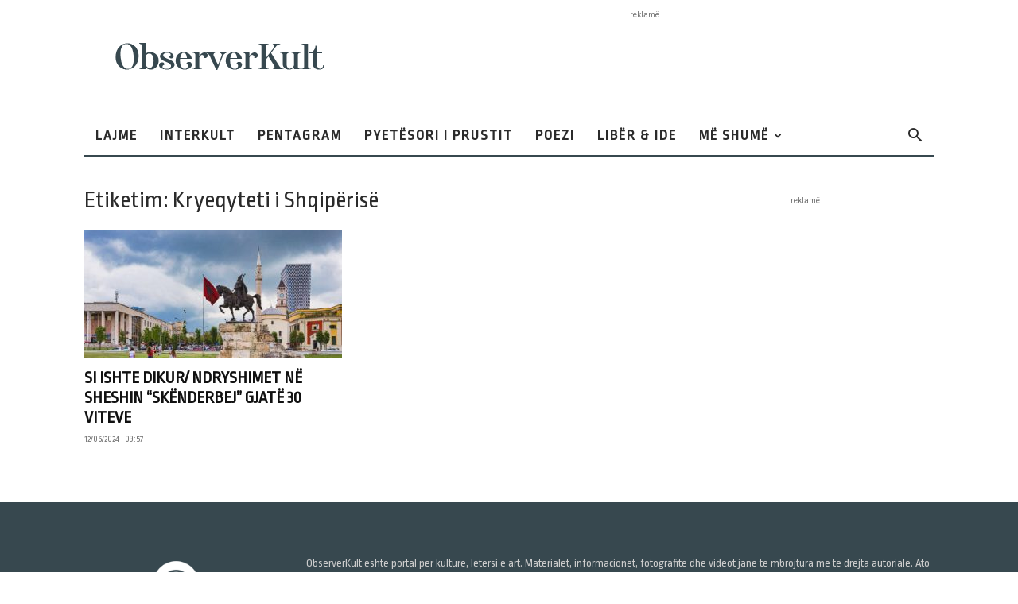

--- FILE ---
content_type: text/html; charset=UTF-8
request_url: https://observerkult.com/tag/kryeqyteti-i-shqiperise/
body_size: 16028
content:
<!doctype html >
<!--[if IE 8]>    <html class="ie8" lang="en"> <![endif]-->
<!--[if IE 9]>    <html class="ie9" lang="en"> <![endif]-->
<!--[if gt IE 8]><!--> <html lang="en-US"> <!--<![endif]-->
<head>
    <title>Kryeqyteti i Shqipërisë Archives - ObserverKult</title>
<link data-rocket-preload as="style" href="https://fonts.googleapis.com/css?family=Lora%3A400%2C100%2C100italic%2C200%2C200italic%2C300%2C300italic%2C400italic%2C500%2C500italic%2C600%2C600italic%2C700%2C700italic%2C800%2C800italic%2C900%2C900italic%7CRopa%20Sans%3A400%2C100%2C100italic%2C200%2C200italic%2C300%2C300italic%2C400italic%2C500%2C500italic%2C600%2C600italic%2C700%2C700italic%2C800%2C800italic%2C900%2C900italic%7CMontserrat%3A400%2C100%2C100italic%2C200%2C200italic%2C300%2C300italic%2C400italic%2C500%2C500italic%2C600%2C600italic%2C700%2C700italic%2C800%2C800italic%2C900%2C900italic%7COpen%20Sans%3A400%2C600%2C700%2C100%2C100italic%2C200%2C200italic%2C300%2C300italic%2C400italic%2C500%2C500italic%2C600italic%2C700italic%2C800%2C800italic%2C900%2C900italic%7CRoboto%3A400%2C600%2C700%2C100%2C100italic%2C200%2C200italic%2C300%2C300italic%2C400italic%2C500%2C500italic%2C600italic%2C700italic%2C800%2C800italic%2C900%2C900italic&#038;display=swap" rel="preload">
<link href="https://fonts.googleapis.com/css?family=Lora%3A400%2C100%2C100italic%2C200%2C200italic%2C300%2C300italic%2C400italic%2C500%2C500italic%2C600%2C600italic%2C700%2C700italic%2C800%2C800italic%2C900%2C900italic%7CRopa%20Sans%3A400%2C100%2C100italic%2C200%2C200italic%2C300%2C300italic%2C400italic%2C500%2C500italic%2C600%2C600italic%2C700%2C700italic%2C800%2C800italic%2C900%2C900italic%7CMontserrat%3A400%2C100%2C100italic%2C200%2C200italic%2C300%2C300italic%2C400italic%2C500%2C500italic%2C600%2C600italic%2C700%2C700italic%2C800%2C800italic%2C900%2C900italic%7COpen%20Sans%3A400%2C600%2C700%2C100%2C100italic%2C200%2C200italic%2C300%2C300italic%2C400italic%2C500%2C500italic%2C600italic%2C700italic%2C800%2C800italic%2C900%2C900italic%7CRoboto%3A400%2C600%2C700%2C100%2C100italic%2C200%2C200italic%2C300%2C300italic%2C400italic%2C500%2C500italic%2C600italic%2C700italic%2C800%2C800italic%2C900%2C900italic&#038;display=swap" media="print" onload="this.media=&#039;all&#039;" rel="stylesheet">
<noscript data-wpr-hosted-gf-parameters=""><link rel="stylesheet" href="https://fonts.googleapis.com/css?family=Lora%3A400%2C100%2C100italic%2C200%2C200italic%2C300%2C300italic%2C400italic%2C500%2C500italic%2C600%2C600italic%2C700%2C700italic%2C800%2C800italic%2C900%2C900italic%7CRopa%20Sans%3A400%2C100%2C100italic%2C200%2C200italic%2C300%2C300italic%2C400italic%2C500%2C500italic%2C600%2C600italic%2C700%2C700italic%2C800%2C800italic%2C900%2C900italic%7CMontserrat%3A400%2C100%2C100italic%2C200%2C200italic%2C300%2C300italic%2C400italic%2C500%2C500italic%2C600%2C600italic%2C700%2C700italic%2C800%2C800italic%2C900%2C900italic%7COpen%20Sans%3A400%2C600%2C700%2C100%2C100italic%2C200%2C200italic%2C300%2C300italic%2C400italic%2C500%2C500italic%2C600italic%2C700italic%2C800%2C800italic%2C900%2C900italic%7CRoboto%3A400%2C600%2C700%2C100%2C100italic%2C200%2C200italic%2C300%2C300italic%2C400italic%2C500%2C500italic%2C600italic%2C700italic%2C800%2C800italic%2C900%2C900italic&#038;display=swap"></noscript>
    <meta charset="UTF-8" />
    <meta name="viewport" content="width=device-width, initial-scale=1.0">
    <link rel="pingback" href="https://observerkult.com/xmlrpc.php" />
    <meta name='robots' content='index, follow, max-image-preview:large, max-snippet:-1, max-video-preview:-1' />
<link rel="icon" type="image/png" href="https://observerkult.com/wp-content/uploads/2020/04/fav_icon.jpg">
	<!-- This site is optimized with the Yoast SEO Premium plugin v26.7 (Yoast SEO v26.8) - https://yoast.com/product/yoast-seo-premium-wordpress/ -->
	<link rel="canonical" href="https://observerkult.com/tag/kryeqyteti-i-shqiperise/" />
	<meta property="og:locale" content="en_US" />
	<meta property="og:type" content="article" />
	<meta property="og:title" content="Kryeqyteti i Shqipërisë Archives" />
	<meta property="og:url" content="https://observerkult.com/tag/kryeqyteti-i-shqiperise/" />
	<meta property="og:site_name" content="ObserverKult" />
	<meta name="twitter:card" content="summary_large_image" />
	<script type="application/ld+json" class="yoast-schema-graph">{"@context":"https://schema.org","@graph":[{"@type":"CollectionPage","@id":"https://observerkult.com/tag/kryeqyteti-i-shqiperise/","url":"https://observerkult.com/tag/kryeqyteti-i-shqiperise/","name":"Kryeqyteti i Shqipërisë Archives - ObserverKult","isPartOf":{"@id":"https://observerkult.com/#website"},"primaryImageOfPage":{"@id":"https://observerkult.com/tag/kryeqyteti-i-shqiperise/#primaryimage"},"image":{"@id":"https://observerkult.com/tag/kryeqyteti-i-shqiperise/#primaryimage"},"thumbnailUrl":"https://observerkult.com/wp-content/uploads/2022/06/14.jpg","breadcrumb":{"@id":"https://observerkult.com/tag/kryeqyteti-i-shqiperise/#breadcrumb"},"inLanguage":"en-US"},{"@type":"ImageObject","inLanguage":"en-US","@id":"https://observerkult.com/tag/kryeqyteti-i-shqiperise/#primaryimage","url":"https://observerkult.com/wp-content/uploads/2022/06/14.jpg","contentUrl":"https://observerkult.com/wp-content/uploads/2022/06/14.jpg","width":612,"height":408,"caption":"Sheshi Skënderbej - Tiranë"},{"@type":"BreadcrumbList","@id":"https://observerkult.com/tag/kryeqyteti-i-shqiperise/#breadcrumb","itemListElement":[{"@type":"ListItem","position":1,"name":"Home","item":"https://observerkult.com/"},{"@type":"ListItem","position":2,"name":"Kryeqyteti i Shqipërisë"}]},{"@type":"WebSite","@id":"https://observerkult.com/#website","url":"https://observerkult.com/","name":"ObserverKult","description":"ObserverKult është portal për kulturë, letërsi e art","potentialAction":[{"@type":"SearchAction","target":{"@type":"EntryPoint","urlTemplate":"https://observerkult.com/?s={search_term_string}"},"query-input":{"@type":"PropertyValueSpecification","valueRequired":true,"valueName":"search_term_string"}}],"inLanguage":"en-US"}]}</script>
	<!-- / Yoast SEO Premium plugin. -->


<link rel='dns-prefetch' href='//fonts.googleapis.com' />
<link href='https://fonts.gstatic.com' crossorigin rel='preconnect' />
<link rel="alternate" type="application/rss+xml" title="ObserverKult &raquo; Feed" href="https://observerkult.com/feed/" />
<link rel="alternate" type="application/rss+xml" title="ObserverKult &raquo; Comments Feed" href="https://observerkult.com/comments/feed/" />
<link rel="alternate" type="application/rss+xml" title="ObserverKult &raquo; Kryeqyteti i Shqipërisë Tag Feed" href="https://observerkult.com/tag/kryeqyteti-i-shqiperise/feed/" />
<style id='wp-img-auto-sizes-contain-inline-css' type='text/css'>
img:is([sizes=auto i],[sizes^="auto," i]){contain-intrinsic-size:3000px 1500px}
/*# sourceURL=wp-img-auto-sizes-contain-inline-css */
</style>
<style id='wp-emoji-styles-inline-css' type='text/css'>

	img.wp-smiley, img.emoji {
		display: inline !important;
		border: none !important;
		box-shadow: none !important;
		height: 1em !important;
		width: 1em !important;
		margin: 0 0.07em !important;
		vertical-align: -0.1em !important;
		background: none !important;
		padding: 0 !important;
	}
/*# sourceURL=wp-emoji-styles-inline-css */
</style>
<style id='classic-theme-styles-inline-css' type='text/css'>
/*! This file is auto-generated */
.wp-block-button__link{color:#fff;background-color:#32373c;border-radius:9999px;box-shadow:none;text-decoration:none;padding:calc(.667em + 2px) calc(1.333em + 2px);font-size:1.125em}.wp-block-file__button{background:#32373c;color:#fff;text-decoration:none}
/*# sourceURL=/wp-includes/css/classic-themes.min.css */
</style>
<link rel='stylesheet' id='td-plugin-multi-purpose-css' href='https://observerkult.com/wp-content/plugins/td-composer/td-multi-purpose/style.css?ver=7cd248d7ca13c255207c3f8b916c3f00' type='text/css' media='all' />

<link rel='stylesheet' id='td-theme-css' href='https://observerkult.com/wp-content/themes/Newspaper/style.css?ver=12.7.3' type='text/css' media='all' />
<style id='td-theme-inline-css' type='text/css'>@media (max-width:767px){.td-header-desktop-wrap{display:none}}@media (min-width:767px){.td-header-mobile-wrap{display:none}}</style>
<link rel='stylesheet' id='td-legacy-framework-front-style-css' href='https://observerkult.com/wp-content/plugins/td-composer/legacy/Newspaper/assets/css/td_legacy_main.css?ver=7cd248d7ca13c255207c3f8b916c3f00' type='text/css' media='all' />
<link rel='stylesheet' id='td-standard-pack-framework-front-style-css' href='https://observerkult.com/wp-content/plugins/td-standard-pack/Newspaper/assets/css/td_standard_pack_main.css?ver=c12e6da63ed2f212e87e44e5e9b9a302' type='text/css' media='all' />
<script type="text/javascript" src="https://observerkult.com/wp-includes/js/jquery/jquery.min.js?ver=3.7.1" id="jquery-core-js"></script>
<script type="text/javascript" src="https://observerkult.com/wp-includes/js/jquery/jquery-migrate.min.js?ver=3.4.1" id="jquery-migrate-js"></script>
<link rel="https://api.w.org/" href="https://observerkult.com/wp-json/" /><link rel="alternate" title="JSON" type="application/json" href="https://observerkult.com/wp-json/wp/v2/tags/11544" /><link rel="EditURI" type="application/rsd+xml" title="RSD" href="https://observerkult.com/xmlrpc.php?rsd" />
<meta name="generator" content="WordPress 6.9" />

<!-- JS generated by theme -->

<script type="text/javascript" id="td-generated-header-js">
    
    

	    var tdBlocksArray = []; //here we store all the items for the current page

	    // td_block class - each ajax block uses a object of this class for requests
	    function tdBlock() {
		    this.id = '';
		    this.block_type = 1; //block type id (1-234 etc)
		    this.atts = '';
		    this.td_column_number = '';
		    this.td_current_page = 1; //
		    this.post_count = 0; //from wp
		    this.found_posts = 0; //from wp
		    this.max_num_pages = 0; //from wp
		    this.td_filter_value = ''; //current live filter value
		    this.is_ajax_running = false;
		    this.td_user_action = ''; // load more or infinite loader (used by the animation)
		    this.header_color = '';
		    this.ajax_pagination_infinite_stop = ''; //show load more at page x
	    }

        // td_js_generator - mini detector
        ( function () {
            var htmlTag = document.getElementsByTagName("html")[0];

	        if ( navigator.userAgent.indexOf("MSIE 10.0") > -1 ) {
                htmlTag.className += ' ie10';
            }

            if ( !!navigator.userAgent.match(/Trident.*rv\:11\./) ) {
                htmlTag.className += ' ie11';
            }

	        if ( navigator.userAgent.indexOf("Edge") > -1 ) {
                htmlTag.className += ' ieEdge';
            }

            if ( /(iPad|iPhone|iPod)/g.test(navigator.userAgent) ) {
                htmlTag.className += ' td-md-is-ios';
            }

            var user_agent = navigator.userAgent.toLowerCase();
            if ( user_agent.indexOf("android") > -1 ) {
                htmlTag.className += ' td-md-is-android';
            }

            if ( -1 !== navigator.userAgent.indexOf('Mac OS X')  ) {
                htmlTag.className += ' td-md-is-os-x';
            }

            if ( /chrom(e|ium)/.test(navigator.userAgent.toLowerCase()) ) {
               htmlTag.className += ' td-md-is-chrome';
            }

            if ( -1 !== navigator.userAgent.indexOf('Firefox') ) {
                htmlTag.className += ' td-md-is-firefox';
            }

            if ( -1 !== navigator.userAgent.indexOf('Safari') && -1 === navigator.userAgent.indexOf('Chrome') ) {
                htmlTag.className += ' td-md-is-safari';
            }

            if( -1 !== navigator.userAgent.indexOf('IEMobile') ){
                htmlTag.className += ' td-md-is-iemobile';
            }

        })();

        var tdLocalCache = {};

        ( function () {
            "use strict";

            tdLocalCache = {
                data: {},
                remove: function (resource_id) {
                    delete tdLocalCache.data[resource_id];
                },
                exist: function (resource_id) {
                    return tdLocalCache.data.hasOwnProperty(resource_id) && tdLocalCache.data[resource_id] !== null;
                },
                get: function (resource_id) {
                    return tdLocalCache.data[resource_id];
                },
                set: function (resource_id, cachedData) {
                    tdLocalCache.remove(resource_id);
                    tdLocalCache.data[resource_id] = cachedData;
                }
            };
        })();

    
    
var td_viewport_interval_list=[{"limitBottom":767,"sidebarWidth":228},{"limitBottom":1018,"sidebarWidth":300},{"limitBottom":1140,"sidebarWidth":324}];
var tdc_is_installed="yes";
var tdc_domain_active=false;
var td_ajax_url="https:\/\/observerkult.com\/wp-admin\/admin-ajax.php?td_theme_name=Newspaper&v=12.7.3";
var td_get_template_directory_uri="https:\/\/observerkult.com\/wp-content\/plugins\/td-composer\/legacy\/common";
var tds_snap_menu="";
var tds_logo_on_sticky="";
var tds_header_style="";
var td_please_wait="Ju lutem prisni...";
var td_email_user_pass_incorrect="P\u00ebrdoruesi ose fjal\u00ebkalimi gabim!";
var td_email_user_incorrect="Emaili ose p\u00ebrdoruesi gabim!";
var td_email_incorrect="Email pasakt\u00eb!";
var td_user_incorrect="Username incorrect!";
var td_email_user_empty="Email or username empty!";
var td_pass_empty="Pass empty!";
var td_pass_pattern_incorrect="Invalid Pass Pattern!";
var td_retype_pass_incorrect="Retyped Pass incorrect!";
var tds_more_articles_on_post_enable="show";
var tds_more_articles_on_post_time_to_wait="";
var tds_more_articles_on_post_pages_distance_from_top=0;
var tds_captcha="";
var tds_theme_color_site_wide="#2b2b2b";
var tds_smart_sidebar="";
var tdThemeName="Newspaper";
var tdThemeNameWl="Newspaper";
var td_magnific_popup_translation_tPrev="Paraprake (Butoni me shigjet\u00eb majtas)";
var td_magnific_popup_translation_tNext="Tjetra (Butoni me shigjet\u00eb djathtas)";
var td_magnific_popup_translation_tCounter="%curr% nga %total%";
var td_magnific_popup_translation_ajax_tError="P\u00ebrmbajtja nga %url% nuk mundi t\u00eb shkarkohet,";
var td_magnific_popup_translation_image_tError="Imazhi #%curr% nuk mundi t\u00eb shkarkohet.";
var tdBlockNonce="f0074bc519";
var tdMobileMenu="enabled";
var tdMobileSearch="enabled";
var tdDateNamesI18n={"month_names":["January","February","March","April","May","June","July","August","September","October","November","December"],"month_names_short":["Jan","Feb","Mar","Apr","May","Jun","Jul","Aug","Sep","Oct","Nov","Dec"],"day_names":["Sunday","Monday","Tuesday","Wednesday","Thursday","Friday","Saturday"],"day_names_short":["Sun","Mon","Tue","Wed","Thu","Fri","Sat"]};
var tdb_modal_confirm="Save";
var tdb_modal_cancel="Cancel";
var tdb_modal_confirm_alt="Yes";
var tdb_modal_cancel_alt="No";
var td_deploy_mode="deploy";
var td_ad_background_click_link="";
var td_ad_background_click_target="";
</script>


<!-- Header style compiled by theme -->

<style>.td-page-content .widgettitle{color:#fff}ul.sf-menu>.menu-item>a{font-family:"Ropa Sans";font-size:18px;font-weight:bold}.sf-menu ul .menu-item a{font-family:"Ropa Sans";font-size:20px}.td-header-wrap .td-logo-text-container .td-logo-text{font-family:"Ropa Sans"}.td-header-wrap .td-logo-text-container .td-tagline-text{font-family:"Ropa Sans"}#td-mobile-nav,#td-mobile-nav .wpb_button,.td-search-wrap-mob{font-family:"Ropa Sans"}.td-page-title,.td-category-title-holder .td-page-title{font-family:"Ropa Sans"}.td-page-content p,.td-page-content li,.td-page-content .td_block_text_with_title,.wpb_text_column p{font-family:"Ropa Sans"}.td-page-content h1,.wpb_text_column h1{font-family:"Ropa Sans"}.td-page-content h2,.wpb_text_column h2{font-family:"Ropa Sans"}.td-page-content h3,.wpb_text_column h3{font-family:"Ropa Sans"}.td-page-content h4,.wpb_text_column h4{font-family:"Ropa Sans"}.td-page-content h5,.wpb_text_column h5{font-family:"Ropa Sans"}.td-page-content h6,.wpb_text_column h6{font-family:"Ropa Sans"}body,p{font-family:Montserrat}:root{--td_theme_color:#2b2b2b;--td_slider_text:rgba(43,43,43,0.7);--td_mobile_menu_color:#ffffff;--td_mobile_icons_color:#9e9e9e;--td_mobile_gradient_one_mob:#ffffff;--td_mobile_gradient_two_mob:#ffffff;--td_mobile_text_active_color:#2b2b2b;--td_mobile_button_background_mob:#2b2b2b;--td_mobile_button_color_mob:#ffffff;--td_mobile_text_color:#2b2b2b;--td_page_title_color:#2b2b2b;--td_page_content_color:#2b2b2b;--td_page_h_color:#2b2b2b}.td-header-style-12 .td-header-menu-wrap-full,.td-header-style-12 .td-affix,.td-grid-style-1.td-hover-1 .td-big-grid-post:hover .td-post-category,.td-grid-style-5.td-hover-1 .td-big-grid-post:hover .td-post-category,.td_category_template_3 .td-current-sub-category,.td_category_template_8 .td-category-header .td-category a.td-current-sub-category,.td_category_template_4 .td-category-siblings .td-category a:hover,.td_block_big_grid_9.td-grid-style-1 .td-post-category,.td_block_big_grid_9.td-grid-style-5 .td-post-category,.td-grid-style-6.td-hover-1 .td-module-thumb:after,.tdm-menu-active-style5 .td-header-menu-wrap .sf-menu>.current-menu-item>a,.tdm-menu-active-style5 .td-header-menu-wrap .sf-menu>.current-menu-ancestor>a,.tdm-menu-active-style5 .td-header-menu-wrap .sf-menu>.current-category-ancestor>a,.tdm-menu-active-style5 .td-header-menu-wrap .sf-menu>li>a:hover,.tdm-menu-active-style5 .td-header-menu-wrap .sf-menu>.sfHover>a{background-color:#2b2b2b}.td_mega_menu_sub_cats .cur-sub-cat,.td-mega-span h3 a:hover,.td_mod_mega_menu:hover .entry-title a,.header-search-wrap .result-msg a:hover,.td-header-top-menu .td-drop-down-search .td_module_wrap:hover .entry-title a,.td-header-top-menu .td-icon-search:hover,.td-header-wrap .result-msg a:hover,.top-header-menu li a:hover,.top-header-menu .current-menu-item>a,.top-header-menu .current-menu-ancestor>a,.top-header-menu .current-category-ancestor>a,.td-social-icon-wrap>a:hover,.td-header-sp-top-widget .td-social-icon-wrap a:hover,.td_mod_related_posts:hover h3>a,.td-post-template-11 .td-related-title .td-related-left:hover,.td-post-template-11 .td-related-title .td-related-right:hover,.td-post-template-11 .td-related-title .td-cur-simple-item,.td-post-template-11 .td_block_related_posts .td-next-prev-wrap a:hover,.td-category-header .td-pulldown-category-filter-link:hover,.td-category-siblings .td-subcat-dropdown a:hover,.td-category-siblings .td-subcat-dropdown a.td-current-sub-category,.footer-text-wrap .footer-email-wrap a,.footer-social-wrap a:hover,.td_module_17 .td-read-more a:hover,.td_module_18 .td-read-more a:hover,.td_module_19 .td-post-author-name a:hover,.td-pulldown-syle-2 .td-subcat-dropdown:hover .td-subcat-more span,.td-pulldown-syle-2 .td-subcat-dropdown:hover .td-subcat-more i,.td-pulldown-syle-3 .td-subcat-dropdown:hover .td-subcat-more span,.td-pulldown-syle-3 .td-subcat-dropdown:hover .td-subcat-more i,.tdm-menu-active-style3 .tdm-header.td-header-wrap .sf-menu>.current-category-ancestor>a,.tdm-menu-active-style3 .tdm-header.td-header-wrap .sf-menu>.current-menu-ancestor>a,.tdm-menu-active-style3 .tdm-header.td-header-wrap .sf-menu>.current-menu-item>a,.tdm-menu-active-style3 .tdm-header.td-header-wrap .sf-menu>.sfHover>a,.tdm-menu-active-style3 .tdm-header.td-header-wrap .sf-menu>li>a:hover{color:#2b2b2b}.td-mega-menu-page .wpb_content_element ul li a:hover,.td-theme-wrap .td-aj-search-results .td_module_wrap:hover .entry-title a,.td-theme-wrap .header-search-wrap .result-msg a:hover{color:#2b2b2b!important}.td_category_template_8 .td-category-header .td-category a.td-current-sub-category,.td_category_template_4 .td-category-siblings .td-category a:hover,.tdm-menu-active-style4 .tdm-header .sf-menu>.current-menu-item>a,.tdm-menu-active-style4 .tdm-header .sf-menu>.current-menu-ancestor>a,.tdm-menu-active-style4 .tdm-header .sf-menu>.current-category-ancestor>a,.tdm-menu-active-style4 .tdm-header .sf-menu>li>a:hover,.tdm-menu-active-style4 .tdm-header .sf-menu>.sfHover>a{border-color:#2b2b2b}.td-header-wrap .td-header-top-menu-full,.td-header-wrap .top-header-menu .sub-menu,.tdm-header-style-1.td-header-wrap .td-header-top-menu-full,.tdm-header-style-1.td-header-wrap .top-header-menu .sub-menu,.tdm-header-style-2.td-header-wrap .td-header-top-menu-full,.tdm-header-style-2.td-header-wrap .top-header-menu .sub-menu,.tdm-header-style-3.td-header-wrap .td-header-top-menu-full,.tdm-header-style-3.td-header-wrap .top-header-menu .sub-menu{background-color:#ffffff}.td-header-style-8 .td-header-top-menu-full{background-color:transparent}.td-header-style-8 .td-header-top-menu-full .td-header-top-menu{background-color:#ffffff;padding-left:15px;padding-right:15px}.td-header-wrap .td-header-top-menu-full .td-header-top-menu,.td-header-wrap .td-header-top-menu-full{border-bottom:none}.td-header-wrap .td-header-menu-wrap-full,.td-header-menu-wrap.td-affix,.td-header-style-3 .td-header-main-menu,.td-header-style-3 .td-affix .td-header-main-menu,.td-header-style-4 .td-header-main-menu,.td-header-style-4 .td-affix .td-header-main-menu,.td-header-style-8 .td-header-menu-wrap.td-affix,.td-header-style-8 .td-header-top-menu-full{background-color:#ffffff}.td-boxed-layout .td-header-style-3 .td-header-menu-wrap,.td-boxed-layout .td-header-style-4 .td-header-menu-wrap,.td-header-style-3 .td_stretch_content .td-header-menu-wrap,.td-header-style-4 .td_stretch_content .td-header-menu-wrap{background-color:#ffffff!important}@media (min-width:1019px){.td-header-style-1 .td-header-sp-recs,.td-header-style-1 .td-header-sp-logo{margin-bottom:28px}}@media (min-width:768px) and (max-width:1018px){.td-header-style-1 .td-header-sp-recs,.td-header-style-1 .td-header-sp-logo{margin-bottom:14px}}.td-header-style-7 .td-header-top-menu{border-bottom:none}.sf-menu>.current-menu-item>a:after,.sf-menu>.current-menu-ancestor>a:after,.sf-menu>.current-category-ancestor>a:after,.sf-menu>li:hover>a:after,.sf-menu>.sfHover>a:after,.td_block_mega_menu .td-next-prev-wrap a:hover,.td-mega-span .td-post-category:hover,.td-header-wrap .black-menu .sf-menu>li>a:hover,.td-header-wrap .black-menu .sf-menu>.current-menu-ancestor>a,.td-header-wrap .black-menu .sf-menu>.sfHover>a,.td-header-wrap .black-menu .sf-menu>.current-menu-item>a,.td-header-wrap .black-menu .sf-menu>.current-menu-ancestor>a,.td-header-wrap .black-menu .sf-menu>.current-category-ancestor>a,.tdm-menu-active-style5 .tdm-header .td-header-menu-wrap .sf-menu>.current-menu-item>a,.tdm-menu-active-style5 .tdm-header .td-header-menu-wrap .sf-menu>.current-menu-ancestor>a,.tdm-menu-active-style5 .tdm-header .td-header-menu-wrap .sf-menu>.current-category-ancestor>a,.tdm-menu-active-style5 .tdm-header .td-header-menu-wrap .sf-menu>li>a:hover,.tdm-menu-active-style5 .tdm-header .td-header-menu-wrap .sf-menu>.sfHover>a{background-color:#ffffff}.td_block_mega_menu .td-next-prev-wrap a:hover,.tdm-menu-active-style4 .tdm-header .sf-menu>.current-menu-item>a,.tdm-menu-active-style4 .tdm-header .sf-menu>.current-menu-ancestor>a,.tdm-menu-active-style4 .tdm-header .sf-menu>.current-category-ancestor>a,.tdm-menu-active-style4 .tdm-header .sf-menu>li>a:hover,.tdm-menu-active-style4 .tdm-header .sf-menu>.sfHover>a{border-color:#ffffff}.header-search-wrap .td-drop-down-search:before{border-color:transparent transparent #ffffff transparent}.td_mega_menu_sub_cats .cur-sub-cat,.td_mod_mega_menu:hover .entry-title a,.td-theme-wrap .sf-menu ul .td-menu-item>a:hover,.td-theme-wrap .sf-menu ul .sfHover>a,.td-theme-wrap .sf-menu ul .current-menu-ancestor>a,.td-theme-wrap .sf-menu ul .current-category-ancestor>a,.td-theme-wrap .sf-menu ul .current-menu-item>a,.tdm-menu-active-style3 .tdm-header.td-header-wrap .sf-menu>.current-menu-item>a,.tdm-menu-active-style3 .tdm-header.td-header-wrap .sf-menu>.current-menu-ancestor>a,.tdm-menu-active-style3 .tdm-header.td-header-wrap .sf-menu>.current-category-ancestor>a,.tdm-menu-active-style3 .tdm-header.td-header-wrap .sf-menu>li>a:hover,.tdm-menu-active-style3 .tdm-header.td-header-wrap .sf-menu>.sfHover>a{color:#ffffff}.td-header-wrap .td-header-menu-wrap .sf-menu>li>a,.td-header-wrap .td-header-menu-social .td-social-icon-wrap a,.td-header-style-4 .td-header-menu-social .td-social-icon-wrap i,.td-header-style-5 .td-header-menu-social .td-social-icon-wrap i,.td-header-style-6 .td-header-menu-social .td-social-icon-wrap i,.td-header-style-12 .td-header-menu-social .td-social-icon-wrap i,.td-header-wrap .header-search-wrap #td-header-search-button .td-icon-search{color:#2b2b2b}.td-header-wrap .td-header-menu-social+.td-search-wrapper #td-header-search-button:before{background-color:#2b2b2b}ul.sf-menu>.td-menu-item>a,.td-theme-wrap .td-header-menu-social{font-family:"Ropa Sans";font-size:18px;font-weight:bold}.sf-menu ul .td-menu-item a{font-family:"Ropa Sans";font-size:20px}.td-theme-wrap .td-mega-span h3 a{color:#2b2b2b}.td-theme-wrap .td_mega_menu_sub_cats a{color:#2b2b2b}.td-theme-wrap .td_mod_mega_menu:hover .entry-title a,.td-theme-wrap .sf-menu .td_mega_menu_sub_cats .cur-sub-cat{color:#ffffff}.td-theme-wrap .sf-menu .td-mega-menu .td-post-category:hover,.td-theme-wrap .td-mega-menu .td-next-prev-wrap a:hover{background-color:#ffffff}.td-theme-wrap .td-mega-menu .td-next-prev-wrap a:hover{border-color:#ffffff}.td-banner-wrap-full,.td-header-style-11 .td-logo-wrap-full{background-color:#ffffff}.td-header-style-11 .td-logo-wrap-full{border-bottom:0}@media (min-width:1019px){.td-header-style-2 .td-header-sp-recs,.td-header-style-5 .td-a-rec-id-header>div,.td-header-style-5 .td-g-rec-id-header>.adsbygoogle,.td-header-style-6 .td-a-rec-id-header>div,.td-header-style-6 .td-g-rec-id-header>.adsbygoogle,.td-header-style-7 .td-a-rec-id-header>div,.td-header-style-7 .td-g-rec-id-header>.adsbygoogle,.td-header-style-8 .td-a-rec-id-header>div,.td-header-style-8 .td-g-rec-id-header>.adsbygoogle,.td-header-style-12 .td-a-rec-id-header>div,.td-header-style-12 .td-g-rec-id-header>.adsbygoogle{margin-bottom:24px!important}}@media (min-width:768px) and (max-width:1018px){.td-header-style-2 .td-header-sp-recs,.td-header-style-5 .td-a-rec-id-header>div,.td-header-style-5 .td-g-rec-id-header>.adsbygoogle,.td-header-style-6 .td-a-rec-id-header>div,.td-header-style-6 .td-g-rec-id-header>.adsbygoogle,.td-header-style-7 .td-a-rec-id-header>div,.td-header-style-7 .td-g-rec-id-header>.adsbygoogle,.td-header-style-8 .td-a-rec-id-header>div,.td-header-style-8 .td-g-rec-id-header>.adsbygoogle,.td-header-style-12 .td-a-rec-id-header>div,.td-header-style-12 .td-g-rec-id-header>.adsbygoogle{margin-bottom:14px!important}}.td-header-wrap .td-logo-text-container .td-logo-text{color:#2b2b2b}.td-theme-wrap .sf-menu .td-normal-menu .sub-menu{background-color:#2b2b2b}.td-theme-wrap .sf-menu .td-normal-menu .sub-menu .td-menu-item>a{color:#ffffff}.td-theme-wrap .sf-menu .td-normal-menu .td-menu-item>a:hover,.td-theme-wrap .sf-menu .td-normal-menu .sfHover>a,.td-theme-wrap .sf-menu .td-normal-menu .current-menu-ancestor>a,.td-theme-wrap .sf-menu .td-normal-menu .current-category-ancestor>a,.td-theme-wrap .sf-menu .td-normal-menu .current-menu-item>a{color:#ffffff}.td-footer-wrapper,.td-footer-wrapper .td_block_template_7 .td-block-title>*,.td-footer-wrapper .td_block_template_17 .td-block-title,.td-footer-wrapper .td-block-title-wrap .td-wrapper-pulldown-filter{background-color:#37484f}.td-footer-wrapper,.td-footer-wrapper a,.td-footer-wrapper .block-title a,.td-footer-wrapper .block-title span,.td-footer-wrapper .block-title label,.td-footer-wrapper .td-excerpt,.td-footer-wrapper .td-post-author-name span,.td-footer-wrapper .td-post-date,.td-footer-wrapper .td-social-style3 .td_social_type a,.td-footer-wrapper .td-social-style3,.td-footer-wrapper .td-social-style4 .td_social_type a,.td-footer-wrapper .td-social-style4,.td-footer-wrapper .td-social-style9,.td-footer-wrapper .td-social-style10,.td-footer-wrapper .td-social-style2 .td_social_type a,.td-footer-wrapper .td-social-style8 .td_social_type a,.td-footer-wrapper .td-social-style2 .td_social_type,.td-footer-wrapper .td-social-style8 .td_social_type,.td-footer-template-13 .td-social-name,.td-footer-wrapper .td_block_template_7 .td-block-title>*{color:#cccccc}.td-footer-wrapper .widget_calendar th,.td-footer-wrapper .widget_calendar td,.td-footer-wrapper .td-social-style2 .td_social_type .td-social-box,.td-footer-wrapper .td-social-style8 .td_social_type .td-social-box,.td-social-style-2 .td-icon-font:after{border-color:#cccccc}.td-footer-wrapper .td-module-comments a,.td-footer-wrapper .td-post-category,.td-footer-wrapper .td-slide-meta .td-post-author-name span,.td-footer-wrapper .td-slide-meta .td-post-date{color:#fff}.td-footer-bottom-full .td-container::before{background-color:rgba(204,204,204,0.1)}.td-sub-footer-container{background-color:#33454f}.post .td-post-header .entry-title{color:#000000}.td_module_15 .entry-title a{color:#000000}.td-post-content,.td-post-content p{color:#000000}.td-post-content h1,.td-post-content h2,.td-post-content h3,.td-post-content h4,.td-post-content h5,.td-post-content h6{color:#000000}.block-title>span,.block-title>a,.widgettitle,body .td-trending-now-title,.wpb_tabs li a,.vc_tta-container .vc_tta-color-grey.vc_tta-tabs-position-top.vc_tta-style-classic .vc_tta-tabs-container .vc_tta-tab>a,.td-theme-wrap .td-related-title a,.woocommerce div.product .woocommerce-tabs ul.tabs li a,.woocommerce .product .products h2:not(.woocommerce-loop-product__title),.td-theme-wrap .td-block-title{font-family:"Ropa Sans"}.td_module_wrap .td-post-author-name a{font-family:"Ropa Sans"}.td-post-date .entry-date{font-family:"Ropa Sans"}.td-module-comments a,.td-post-views span,.td-post-comments a{font-family:"Ropa Sans"}.td-big-grid-meta .td-post-category,.td_module_wrap .td-post-category,.td-module-image .td-post-category{font-family:"Ropa Sans"}.top-header-menu>li>a,.td-weather-top-widget .td-weather-now .td-big-degrees,.td-weather-top-widget .td-weather-header .td-weather-city,.td-header-sp-top-menu .td_data_time{font-family:"Ropa Sans";font-size:18px;font-weight:bold}.top-header-menu .menu-item-has-children li a{font-family:"Ropa Sans"}.td_mod_mega_menu .item-details a{font-family:"Ropa Sans"}.td_mega_menu_sub_cats .block-mega-child-cats a{font-family:"Ropa Sans"}.td-subcat-filter .td-subcat-dropdown a,.td-subcat-filter .td-subcat-list a,.td-subcat-filter .td-subcat-dropdown span{font-family:"Ropa Sans"}.td-excerpt,.td_module_14 .td-excerpt{font-family:"Ropa Sans"}.td-theme-slider.iosSlider-col-1 .td-module-title{font-weight:bold;text-transform:uppercase}.td-theme-slider.iosSlider-col-2 .td-module-title{font-weight:bold;text-transform:uppercase}.td-theme-slider.iosSlider-col-3 .td-module-title{font-weight:bold;text-transform:uppercase}.homepage-post .td-post-template-8 .td-post-header .entry-title{font-weight:bold;text-transform:uppercase}.td_module_wrap .td-module-title{font-family:"Ropa Sans"}.td_module_1 .td-module-title{font-weight:bold;text-transform:uppercase}.td_module_2 .td-module-title{font-weight:bold;text-transform:uppercase}.td_module_3 .td-module-title{font-weight:bold;text-transform:uppercase}.td_module_4 .td-module-title{font-weight:bold;text-transform:uppercase}.td_module_5 .td-module-title{font-weight:bold;text-transform:uppercase}.td_module_6 .td-module-title{font-weight:bold;text-transform:uppercase}.td_module_7 .td-module-title{font-weight:bold;text-transform:uppercase}.td_module_8 .td-module-title{font-weight:bold;text-transform:uppercase}.td_module_9 .td-module-title{font-weight:bold;text-transform:uppercase}.td_module_10 .td-module-title{font-weight:bold;text-transform:uppercase}.td_module_11 .td-module-title{font-weight:bold;text-transform:uppercase}.td_module_12 .td-module-title{font-weight:bold;text-transform:uppercase}.td_module_13 .td-module-title{font-weight:bold;text-transform:uppercase}.td_module_14 .td-module-title{font-weight:bold;text-transform:uppercase}.td_module_15 .entry-title{font-weight:bold;text-transform:uppercase}.td_module_16 .td-module-title{font-weight:bold;text-transform:uppercase}.td_module_17 .td-module-title{font-weight:bold;text-transform:uppercase}.td_module_18 .td-module-title{font-weight:bold;text-transform:uppercase}.td_module_19 .td-module-title{font-weight:bold;text-transform:uppercase}.td_block_trending_now .entry-title,.td-theme-slider .td-module-title,.td-big-grid-post .entry-title{font-family:"Ropa Sans"}.td_block_trending_now .entry-title{font-weight:bold}.td_module_mx1 .td-module-title{font-weight:bold;text-transform:uppercase}.td_module_mx2 .td-module-title{font-weight:bold;text-transform:uppercase}.td_module_mx3 .td-module-title{font-weight:bold;text-transform:uppercase}.td_module_mx4 .td-module-title{font-weight:bold;text-transform:uppercase}.td_module_mx5 .td-module-title{font-weight:bold;text-transform:uppercase}.td_module_mx6 .td-module-title{font-weight:bold;text-transform:uppercase}.td_module_mx7 .td-module-title{font-weight:bold;text-transform:uppercase}.td_module_mx8 .td-module-title{font-weight:bold;text-transform:uppercase}.td_module_mx9 .td-module-title{font-weight:bold;text-transform:uppercase}.td_module_mx10 .td-module-title{font-weight:bold;text-transform:uppercase}.td_module_mx11 .td-module-title{font-weight:bold;text-transform:uppercase}.td_module_mx12 .td-module-title{font-weight:bold;text-transform:uppercase}.td_module_mx13 .td-module-title{font-weight:bold;text-transform:uppercase}.td_module_mx14 .td-module-title{font-weight:bold;text-transform:uppercase}.td_module_mx15 .td-module-title{font-weight:bold;text-transform:uppercase}.td_module_mx16 .td-module-title{font-weight:bold;text-transform:uppercase}.td_module_mx17 .td-module-title{font-weight:bold;text-transform:uppercase}.td_module_mx18 .td-module-title{font-weight:bold;text-transform:uppercase}.td_module_mx19 .td-module-title{font-weight:bold;text-transform:uppercase}.td_module_mx20 .td-module-title{font-weight:bold;text-transform:uppercase}.td_module_mx21 .td-module-title{font-weight:bold;text-transform:uppercase}.td_module_mx22 .td-module-title{font-weight:bold;text-transform:uppercase}.td_module_mx23 .td-module-title{font-weight:bold;text-transform:uppercase}.td_module_mx24 .td-module-title{font-weight:bold;text-transform:uppercase}.td_module_mx25 .td-module-title{font-weight:bold;text-transform:uppercase}.td_module_mx26 .td-module-title{font-weight:bold;text-transform:uppercase}.td-big-grid-post.td-big-thumb .td-big-grid-meta,.td-big-thumb .td-big-grid-meta .entry-title{font-size:42px;line-height:50px;font-weight:bold;text-transform:uppercase}.td-big-grid-post.td-medium-thumb .td-big-grid-meta,.td-medium-thumb .td-big-grid-meta .entry-title{font-weight:bold;text-transform:uppercase}.td-big-grid-post.td-small-thumb .td-big-grid-meta,.td-small-thumb .td-big-grid-meta .entry-title{line-height:25px;font-weight:bold;text-transform:uppercase}.td-big-grid-post.td-tiny-thumb .td-big-grid-meta,.td-tiny-thumb .td-big-grid-meta .entry-title{font-weight:bold;text-transform:uppercase}.post .td-post-header .entry-title{font-family:"Ropa Sans"}.td-post-template-default .td-post-header .entry-title{font-size:30px;font-weight:bold;text-transform:uppercase}.td-post-template-1 .td-post-header .entry-title{text-transform:uppercase}.td-post-template-2 .td-post-header .entry-title{text-transform:uppercase}.td-post-template-3 .td-post-header .entry-title{text-transform:uppercase}.td-post-template-4 .td-post-header .entry-title{text-transform:uppercase}.td-post-template-5 .td-post-header .entry-title{text-transform:uppercase}.td-post-template-6 .td-post-header .entry-title{text-transform:uppercase}.td-post-template-7 .td-post-header .entry-title{text-transform:uppercase}.td-post-template-8 .td-post-header .entry-title{text-transform:uppercase}.td-post-template-9 .td-post-header .entry-title{text-transform:uppercase}.td-post-template-10 .td-post-header .entry-title{text-transform:uppercase}.td-post-template-11 .td-post-header .entry-title{text-transform:uppercase}.td-post-template-12 .td-post-header .entry-title{text-transform:uppercase}.td-post-template-13 .td-post-header .entry-title{text-transform:uppercase}.td-post-content p,.td-post-content{font-family:Lora;font-size:17px}.post .td-category a{font-family:Montserrat}.footer-text-wrap{font-family:"Ropa Sans";font-weight:300}.td-sub-footer-copy{font-family:"Ropa Sans";font-weight:300}.td-sub-footer-menu ul li a{font-family:"Ropa Sans";font-weight:300}.td-page-content .widgettitle{color:#fff}ul.sf-menu>.menu-item>a{font-family:"Ropa Sans";font-size:18px;font-weight:bold}.sf-menu ul .menu-item a{font-family:"Ropa Sans";font-size:20px}.td-header-wrap .td-logo-text-container .td-logo-text{font-family:"Ropa Sans"}.td-header-wrap .td-logo-text-container .td-tagline-text{font-family:"Ropa Sans"}#td-mobile-nav,#td-mobile-nav .wpb_button,.td-search-wrap-mob{font-family:"Ropa Sans"}.td-page-title,.td-category-title-holder .td-page-title{font-family:"Ropa Sans"}.td-page-content p,.td-page-content li,.td-page-content .td_block_text_with_title,.wpb_text_column p{font-family:"Ropa Sans"}.td-page-content h1,.wpb_text_column h1{font-family:"Ropa Sans"}.td-page-content h2,.wpb_text_column h2{font-family:"Ropa Sans"}.td-page-content h3,.wpb_text_column h3{font-family:"Ropa Sans"}.td-page-content h4,.wpb_text_column h4{font-family:"Ropa Sans"}.td-page-content h5,.wpb_text_column h5{font-family:"Ropa Sans"}.td-page-content h6,.wpb_text_column h6{font-family:"Ropa Sans"}body,p{font-family:Montserrat}:root{--td_theme_color:#2b2b2b;--td_slider_text:rgba(43,43,43,0.7);--td_mobile_menu_color:#ffffff;--td_mobile_icons_color:#9e9e9e;--td_mobile_gradient_one_mob:#ffffff;--td_mobile_gradient_two_mob:#ffffff;--td_mobile_text_active_color:#2b2b2b;--td_mobile_button_background_mob:#2b2b2b;--td_mobile_button_color_mob:#ffffff;--td_mobile_text_color:#2b2b2b;--td_page_title_color:#2b2b2b;--td_page_content_color:#2b2b2b;--td_page_h_color:#2b2b2b}.td-header-style-12 .td-header-menu-wrap-full,.td-header-style-12 .td-affix,.td-grid-style-1.td-hover-1 .td-big-grid-post:hover .td-post-category,.td-grid-style-5.td-hover-1 .td-big-grid-post:hover .td-post-category,.td_category_template_3 .td-current-sub-category,.td_category_template_8 .td-category-header .td-category a.td-current-sub-category,.td_category_template_4 .td-category-siblings .td-category a:hover,.td_block_big_grid_9.td-grid-style-1 .td-post-category,.td_block_big_grid_9.td-grid-style-5 .td-post-category,.td-grid-style-6.td-hover-1 .td-module-thumb:after,.tdm-menu-active-style5 .td-header-menu-wrap .sf-menu>.current-menu-item>a,.tdm-menu-active-style5 .td-header-menu-wrap .sf-menu>.current-menu-ancestor>a,.tdm-menu-active-style5 .td-header-menu-wrap .sf-menu>.current-category-ancestor>a,.tdm-menu-active-style5 .td-header-menu-wrap .sf-menu>li>a:hover,.tdm-menu-active-style5 .td-header-menu-wrap .sf-menu>.sfHover>a{background-color:#2b2b2b}.td_mega_menu_sub_cats .cur-sub-cat,.td-mega-span h3 a:hover,.td_mod_mega_menu:hover .entry-title a,.header-search-wrap .result-msg a:hover,.td-header-top-menu .td-drop-down-search .td_module_wrap:hover .entry-title a,.td-header-top-menu .td-icon-search:hover,.td-header-wrap .result-msg a:hover,.top-header-menu li a:hover,.top-header-menu .current-menu-item>a,.top-header-menu .current-menu-ancestor>a,.top-header-menu .current-category-ancestor>a,.td-social-icon-wrap>a:hover,.td-header-sp-top-widget .td-social-icon-wrap a:hover,.td_mod_related_posts:hover h3>a,.td-post-template-11 .td-related-title .td-related-left:hover,.td-post-template-11 .td-related-title .td-related-right:hover,.td-post-template-11 .td-related-title .td-cur-simple-item,.td-post-template-11 .td_block_related_posts .td-next-prev-wrap a:hover,.td-category-header .td-pulldown-category-filter-link:hover,.td-category-siblings .td-subcat-dropdown a:hover,.td-category-siblings .td-subcat-dropdown a.td-current-sub-category,.footer-text-wrap .footer-email-wrap a,.footer-social-wrap a:hover,.td_module_17 .td-read-more a:hover,.td_module_18 .td-read-more a:hover,.td_module_19 .td-post-author-name a:hover,.td-pulldown-syle-2 .td-subcat-dropdown:hover .td-subcat-more span,.td-pulldown-syle-2 .td-subcat-dropdown:hover .td-subcat-more i,.td-pulldown-syle-3 .td-subcat-dropdown:hover .td-subcat-more span,.td-pulldown-syle-3 .td-subcat-dropdown:hover .td-subcat-more i,.tdm-menu-active-style3 .tdm-header.td-header-wrap .sf-menu>.current-category-ancestor>a,.tdm-menu-active-style3 .tdm-header.td-header-wrap .sf-menu>.current-menu-ancestor>a,.tdm-menu-active-style3 .tdm-header.td-header-wrap .sf-menu>.current-menu-item>a,.tdm-menu-active-style3 .tdm-header.td-header-wrap .sf-menu>.sfHover>a,.tdm-menu-active-style3 .tdm-header.td-header-wrap .sf-menu>li>a:hover{color:#2b2b2b}.td-mega-menu-page .wpb_content_element ul li a:hover,.td-theme-wrap .td-aj-search-results .td_module_wrap:hover .entry-title a,.td-theme-wrap .header-search-wrap .result-msg a:hover{color:#2b2b2b!important}.td_category_template_8 .td-category-header .td-category a.td-current-sub-category,.td_category_template_4 .td-category-siblings .td-category a:hover,.tdm-menu-active-style4 .tdm-header .sf-menu>.current-menu-item>a,.tdm-menu-active-style4 .tdm-header .sf-menu>.current-menu-ancestor>a,.tdm-menu-active-style4 .tdm-header .sf-menu>.current-category-ancestor>a,.tdm-menu-active-style4 .tdm-header .sf-menu>li>a:hover,.tdm-menu-active-style4 .tdm-header .sf-menu>.sfHover>a{border-color:#2b2b2b}.td-header-wrap .td-header-top-menu-full,.td-header-wrap .top-header-menu .sub-menu,.tdm-header-style-1.td-header-wrap .td-header-top-menu-full,.tdm-header-style-1.td-header-wrap .top-header-menu .sub-menu,.tdm-header-style-2.td-header-wrap .td-header-top-menu-full,.tdm-header-style-2.td-header-wrap .top-header-menu .sub-menu,.tdm-header-style-3.td-header-wrap .td-header-top-menu-full,.tdm-header-style-3.td-header-wrap .top-header-menu .sub-menu{background-color:#ffffff}.td-header-style-8 .td-header-top-menu-full{background-color:transparent}.td-header-style-8 .td-header-top-menu-full .td-header-top-menu{background-color:#ffffff;padding-left:15px;padding-right:15px}.td-header-wrap .td-header-top-menu-full .td-header-top-menu,.td-header-wrap .td-header-top-menu-full{border-bottom:none}.td-header-wrap .td-header-menu-wrap-full,.td-header-menu-wrap.td-affix,.td-header-style-3 .td-header-main-menu,.td-header-style-3 .td-affix .td-header-main-menu,.td-header-style-4 .td-header-main-menu,.td-header-style-4 .td-affix .td-header-main-menu,.td-header-style-8 .td-header-menu-wrap.td-affix,.td-header-style-8 .td-header-top-menu-full{background-color:#ffffff}.td-boxed-layout .td-header-style-3 .td-header-menu-wrap,.td-boxed-layout .td-header-style-4 .td-header-menu-wrap,.td-header-style-3 .td_stretch_content .td-header-menu-wrap,.td-header-style-4 .td_stretch_content .td-header-menu-wrap{background-color:#ffffff!important}@media (min-width:1019px){.td-header-style-1 .td-header-sp-recs,.td-header-style-1 .td-header-sp-logo{margin-bottom:28px}}@media (min-width:768px) and (max-width:1018px){.td-header-style-1 .td-header-sp-recs,.td-header-style-1 .td-header-sp-logo{margin-bottom:14px}}.td-header-style-7 .td-header-top-menu{border-bottom:none}.sf-menu>.current-menu-item>a:after,.sf-menu>.current-menu-ancestor>a:after,.sf-menu>.current-category-ancestor>a:after,.sf-menu>li:hover>a:after,.sf-menu>.sfHover>a:after,.td_block_mega_menu .td-next-prev-wrap a:hover,.td-mega-span .td-post-category:hover,.td-header-wrap .black-menu .sf-menu>li>a:hover,.td-header-wrap .black-menu .sf-menu>.current-menu-ancestor>a,.td-header-wrap .black-menu .sf-menu>.sfHover>a,.td-header-wrap .black-menu .sf-menu>.current-menu-item>a,.td-header-wrap .black-menu .sf-menu>.current-menu-ancestor>a,.td-header-wrap .black-menu .sf-menu>.current-category-ancestor>a,.tdm-menu-active-style5 .tdm-header .td-header-menu-wrap .sf-menu>.current-menu-item>a,.tdm-menu-active-style5 .tdm-header .td-header-menu-wrap .sf-menu>.current-menu-ancestor>a,.tdm-menu-active-style5 .tdm-header .td-header-menu-wrap .sf-menu>.current-category-ancestor>a,.tdm-menu-active-style5 .tdm-header .td-header-menu-wrap .sf-menu>li>a:hover,.tdm-menu-active-style5 .tdm-header .td-header-menu-wrap .sf-menu>.sfHover>a{background-color:#ffffff}.td_block_mega_menu .td-next-prev-wrap a:hover,.tdm-menu-active-style4 .tdm-header .sf-menu>.current-menu-item>a,.tdm-menu-active-style4 .tdm-header .sf-menu>.current-menu-ancestor>a,.tdm-menu-active-style4 .tdm-header .sf-menu>.current-category-ancestor>a,.tdm-menu-active-style4 .tdm-header .sf-menu>li>a:hover,.tdm-menu-active-style4 .tdm-header .sf-menu>.sfHover>a{border-color:#ffffff}.header-search-wrap .td-drop-down-search:before{border-color:transparent transparent #ffffff transparent}.td_mega_menu_sub_cats .cur-sub-cat,.td_mod_mega_menu:hover .entry-title a,.td-theme-wrap .sf-menu ul .td-menu-item>a:hover,.td-theme-wrap .sf-menu ul .sfHover>a,.td-theme-wrap .sf-menu ul .current-menu-ancestor>a,.td-theme-wrap .sf-menu ul .current-category-ancestor>a,.td-theme-wrap .sf-menu ul .current-menu-item>a,.tdm-menu-active-style3 .tdm-header.td-header-wrap .sf-menu>.current-menu-item>a,.tdm-menu-active-style3 .tdm-header.td-header-wrap .sf-menu>.current-menu-ancestor>a,.tdm-menu-active-style3 .tdm-header.td-header-wrap .sf-menu>.current-category-ancestor>a,.tdm-menu-active-style3 .tdm-header.td-header-wrap .sf-menu>li>a:hover,.tdm-menu-active-style3 .tdm-header.td-header-wrap .sf-menu>.sfHover>a{color:#ffffff}.td-header-wrap .td-header-menu-wrap .sf-menu>li>a,.td-header-wrap .td-header-menu-social .td-social-icon-wrap a,.td-header-style-4 .td-header-menu-social .td-social-icon-wrap i,.td-header-style-5 .td-header-menu-social .td-social-icon-wrap i,.td-header-style-6 .td-header-menu-social .td-social-icon-wrap i,.td-header-style-12 .td-header-menu-social .td-social-icon-wrap i,.td-header-wrap .header-search-wrap #td-header-search-button .td-icon-search{color:#2b2b2b}.td-header-wrap .td-header-menu-social+.td-search-wrapper #td-header-search-button:before{background-color:#2b2b2b}ul.sf-menu>.td-menu-item>a,.td-theme-wrap .td-header-menu-social{font-family:"Ropa Sans";font-size:18px;font-weight:bold}.sf-menu ul .td-menu-item a{font-family:"Ropa Sans";font-size:20px}.td-theme-wrap .td-mega-span h3 a{color:#2b2b2b}.td-theme-wrap .td_mega_menu_sub_cats a{color:#2b2b2b}.td-theme-wrap .td_mod_mega_menu:hover .entry-title a,.td-theme-wrap .sf-menu .td_mega_menu_sub_cats .cur-sub-cat{color:#ffffff}.td-theme-wrap .sf-menu .td-mega-menu .td-post-category:hover,.td-theme-wrap .td-mega-menu .td-next-prev-wrap a:hover{background-color:#ffffff}.td-theme-wrap .td-mega-menu .td-next-prev-wrap a:hover{border-color:#ffffff}.td-banner-wrap-full,.td-header-style-11 .td-logo-wrap-full{background-color:#ffffff}.td-header-style-11 .td-logo-wrap-full{border-bottom:0}@media (min-width:1019px){.td-header-style-2 .td-header-sp-recs,.td-header-style-5 .td-a-rec-id-header>div,.td-header-style-5 .td-g-rec-id-header>.adsbygoogle,.td-header-style-6 .td-a-rec-id-header>div,.td-header-style-6 .td-g-rec-id-header>.adsbygoogle,.td-header-style-7 .td-a-rec-id-header>div,.td-header-style-7 .td-g-rec-id-header>.adsbygoogle,.td-header-style-8 .td-a-rec-id-header>div,.td-header-style-8 .td-g-rec-id-header>.adsbygoogle,.td-header-style-12 .td-a-rec-id-header>div,.td-header-style-12 .td-g-rec-id-header>.adsbygoogle{margin-bottom:24px!important}}@media (min-width:768px) and (max-width:1018px){.td-header-style-2 .td-header-sp-recs,.td-header-style-5 .td-a-rec-id-header>div,.td-header-style-5 .td-g-rec-id-header>.adsbygoogle,.td-header-style-6 .td-a-rec-id-header>div,.td-header-style-6 .td-g-rec-id-header>.adsbygoogle,.td-header-style-7 .td-a-rec-id-header>div,.td-header-style-7 .td-g-rec-id-header>.adsbygoogle,.td-header-style-8 .td-a-rec-id-header>div,.td-header-style-8 .td-g-rec-id-header>.adsbygoogle,.td-header-style-12 .td-a-rec-id-header>div,.td-header-style-12 .td-g-rec-id-header>.adsbygoogle{margin-bottom:14px!important}}.td-header-wrap .td-logo-text-container .td-logo-text{color:#2b2b2b}.td-theme-wrap .sf-menu .td-normal-menu .sub-menu{background-color:#2b2b2b}.td-theme-wrap .sf-menu .td-normal-menu .sub-menu .td-menu-item>a{color:#ffffff}.td-theme-wrap .sf-menu .td-normal-menu .td-menu-item>a:hover,.td-theme-wrap .sf-menu .td-normal-menu .sfHover>a,.td-theme-wrap .sf-menu .td-normal-menu .current-menu-ancestor>a,.td-theme-wrap .sf-menu .td-normal-menu .current-category-ancestor>a,.td-theme-wrap .sf-menu .td-normal-menu .current-menu-item>a{color:#ffffff}.td-footer-wrapper,.td-footer-wrapper .td_block_template_7 .td-block-title>*,.td-footer-wrapper .td_block_template_17 .td-block-title,.td-footer-wrapper .td-block-title-wrap .td-wrapper-pulldown-filter{background-color:#37484f}.td-footer-wrapper,.td-footer-wrapper a,.td-footer-wrapper .block-title a,.td-footer-wrapper .block-title span,.td-footer-wrapper .block-title label,.td-footer-wrapper .td-excerpt,.td-footer-wrapper .td-post-author-name span,.td-footer-wrapper .td-post-date,.td-footer-wrapper .td-social-style3 .td_social_type a,.td-footer-wrapper .td-social-style3,.td-footer-wrapper .td-social-style4 .td_social_type a,.td-footer-wrapper .td-social-style4,.td-footer-wrapper .td-social-style9,.td-footer-wrapper .td-social-style10,.td-footer-wrapper .td-social-style2 .td_social_type a,.td-footer-wrapper .td-social-style8 .td_social_type a,.td-footer-wrapper .td-social-style2 .td_social_type,.td-footer-wrapper .td-social-style8 .td_social_type,.td-footer-template-13 .td-social-name,.td-footer-wrapper .td_block_template_7 .td-block-title>*{color:#cccccc}.td-footer-wrapper .widget_calendar th,.td-footer-wrapper .widget_calendar td,.td-footer-wrapper .td-social-style2 .td_social_type .td-social-box,.td-footer-wrapper .td-social-style8 .td_social_type .td-social-box,.td-social-style-2 .td-icon-font:after{border-color:#cccccc}.td-footer-wrapper .td-module-comments a,.td-footer-wrapper .td-post-category,.td-footer-wrapper .td-slide-meta .td-post-author-name span,.td-footer-wrapper .td-slide-meta .td-post-date{color:#fff}.td-footer-bottom-full .td-container::before{background-color:rgba(204,204,204,0.1)}.td-sub-footer-container{background-color:#33454f}.post .td-post-header .entry-title{color:#000000}.td_module_15 .entry-title a{color:#000000}.td-post-content,.td-post-content p{color:#000000}.td-post-content h1,.td-post-content h2,.td-post-content h3,.td-post-content h4,.td-post-content h5,.td-post-content h6{color:#000000}.block-title>span,.block-title>a,.widgettitle,body .td-trending-now-title,.wpb_tabs li a,.vc_tta-container .vc_tta-color-grey.vc_tta-tabs-position-top.vc_tta-style-classic .vc_tta-tabs-container .vc_tta-tab>a,.td-theme-wrap .td-related-title a,.woocommerce div.product .woocommerce-tabs ul.tabs li a,.woocommerce .product .products h2:not(.woocommerce-loop-product__title),.td-theme-wrap .td-block-title{font-family:"Ropa Sans"}.td_module_wrap .td-post-author-name a{font-family:"Ropa Sans"}.td-post-date .entry-date{font-family:"Ropa Sans"}.td-module-comments a,.td-post-views span,.td-post-comments a{font-family:"Ropa Sans"}.td-big-grid-meta .td-post-category,.td_module_wrap .td-post-category,.td-module-image .td-post-category{font-family:"Ropa Sans"}.top-header-menu>li>a,.td-weather-top-widget .td-weather-now .td-big-degrees,.td-weather-top-widget .td-weather-header .td-weather-city,.td-header-sp-top-menu .td_data_time{font-family:"Ropa Sans";font-size:18px;font-weight:bold}.top-header-menu .menu-item-has-children li a{font-family:"Ropa Sans"}.td_mod_mega_menu .item-details a{font-family:"Ropa Sans"}.td_mega_menu_sub_cats .block-mega-child-cats a{font-family:"Ropa Sans"}.td-subcat-filter .td-subcat-dropdown a,.td-subcat-filter .td-subcat-list a,.td-subcat-filter .td-subcat-dropdown span{font-family:"Ropa Sans"}.td-excerpt,.td_module_14 .td-excerpt{font-family:"Ropa Sans"}.td-theme-slider.iosSlider-col-1 .td-module-title{font-weight:bold;text-transform:uppercase}.td-theme-slider.iosSlider-col-2 .td-module-title{font-weight:bold;text-transform:uppercase}.td-theme-slider.iosSlider-col-3 .td-module-title{font-weight:bold;text-transform:uppercase}.homepage-post .td-post-template-8 .td-post-header .entry-title{font-weight:bold;text-transform:uppercase}.td_module_wrap .td-module-title{font-family:"Ropa Sans"}.td_module_1 .td-module-title{font-weight:bold;text-transform:uppercase}.td_module_2 .td-module-title{font-weight:bold;text-transform:uppercase}.td_module_3 .td-module-title{font-weight:bold;text-transform:uppercase}.td_module_4 .td-module-title{font-weight:bold;text-transform:uppercase}.td_module_5 .td-module-title{font-weight:bold;text-transform:uppercase}.td_module_6 .td-module-title{font-weight:bold;text-transform:uppercase}.td_module_7 .td-module-title{font-weight:bold;text-transform:uppercase}.td_module_8 .td-module-title{font-weight:bold;text-transform:uppercase}.td_module_9 .td-module-title{font-weight:bold;text-transform:uppercase}.td_module_10 .td-module-title{font-weight:bold;text-transform:uppercase}.td_module_11 .td-module-title{font-weight:bold;text-transform:uppercase}.td_module_12 .td-module-title{font-weight:bold;text-transform:uppercase}.td_module_13 .td-module-title{font-weight:bold;text-transform:uppercase}.td_module_14 .td-module-title{font-weight:bold;text-transform:uppercase}.td_module_15 .entry-title{font-weight:bold;text-transform:uppercase}.td_module_16 .td-module-title{font-weight:bold;text-transform:uppercase}.td_module_17 .td-module-title{font-weight:bold;text-transform:uppercase}.td_module_18 .td-module-title{font-weight:bold;text-transform:uppercase}.td_module_19 .td-module-title{font-weight:bold;text-transform:uppercase}.td_block_trending_now .entry-title,.td-theme-slider .td-module-title,.td-big-grid-post .entry-title{font-family:"Ropa Sans"}.td_block_trending_now .entry-title{font-weight:bold}.td_module_mx1 .td-module-title{font-weight:bold;text-transform:uppercase}.td_module_mx2 .td-module-title{font-weight:bold;text-transform:uppercase}.td_module_mx3 .td-module-title{font-weight:bold;text-transform:uppercase}.td_module_mx4 .td-module-title{font-weight:bold;text-transform:uppercase}.td_module_mx5 .td-module-title{font-weight:bold;text-transform:uppercase}.td_module_mx6 .td-module-title{font-weight:bold;text-transform:uppercase}.td_module_mx7 .td-module-title{font-weight:bold;text-transform:uppercase}.td_module_mx8 .td-module-title{font-weight:bold;text-transform:uppercase}.td_module_mx9 .td-module-title{font-weight:bold;text-transform:uppercase}.td_module_mx10 .td-module-title{font-weight:bold;text-transform:uppercase}.td_module_mx11 .td-module-title{font-weight:bold;text-transform:uppercase}.td_module_mx12 .td-module-title{font-weight:bold;text-transform:uppercase}.td_module_mx13 .td-module-title{font-weight:bold;text-transform:uppercase}.td_module_mx14 .td-module-title{font-weight:bold;text-transform:uppercase}.td_module_mx15 .td-module-title{font-weight:bold;text-transform:uppercase}.td_module_mx16 .td-module-title{font-weight:bold;text-transform:uppercase}.td_module_mx17 .td-module-title{font-weight:bold;text-transform:uppercase}.td_module_mx18 .td-module-title{font-weight:bold;text-transform:uppercase}.td_module_mx19 .td-module-title{font-weight:bold;text-transform:uppercase}.td_module_mx20 .td-module-title{font-weight:bold;text-transform:uppercase}.td_module_mx21 .td-module-title{font-weight:bold;text-transform:uppercase}.td_module_mx22 .td-module-title{font-weight:bold;text-transform:uppercase}.td_module_mx23 .td-module-title{font-weight:bold;text-transform:uppercase}.td_module_mx24 .td-module-title{font-weight:bold;text-transform:uppercase}.td_module_mx25 .td-module-title{font-weight:bold;text-transform:uppercase}.td_module_mx26 .td-module-title{font-weight:bold;text-transform:uppercase}.td-big-grid-post.td-big-thumb .td-big-grid-meta,.td-big-thumb .td-big-grid-meta .entry-title{font-size:42px;line-height:50px;font-weight:bold;text-transform:uppercase}.td-big-grid-post.td-medium-thumb .td-big-grid-meta,.td-medium-thumb .td-big-grid-meta .entry-title{font-weight:bold;text-transform:uppercase}.td-big-grid-post.td-small-thumb .td-big-grid-meta,.td-small-thumb .td-big-grid-meta .entry-title{line-height:25px;font-weight:bold;text-transform:uppercase}.td-big-grid-post.td-tiny-thumb .td-big-grid-meta,.td-tiny-thumb .td-big-grid-meta .entry-title{font-weight:bold;text-transform:uppercase}.post .td-post-header .entry-title{font-family:"Ropa Sans"}.td-post-template-default .td-post-header .entry-title{font-size:30px;font-weight:bold;text-transform:uppercase}.td-post-template-1 .td-post-header .entry-title{text-transform:uppercase}.td-post-template-2 .td-post-header .entry-title{text-transform:uppercase}.td-post-template-3 .td-post-header .entry-title{text-transform:uppercase}.td-post-template-4 .td-post-header .entry-title{text-transform:uppercase}.td-post-template-5 .td-post-header .entry-title{text-transform:uppercase}.td-post-template-6 .td-post-header .entry-title{text-transform:uppercase}.td-post-template-7 .td-post-header .entry-title{text-transform:uppercase}.td-post-template-8 .td-post-header .entry-title{text-transform:uppercase}.td-post-template-9 .td-post-header .entry-title{text-transform:uppercase}.td-post-template-10 .td-post-header .entry-title{text-transform:uppercase}.td-post-template-11 .td-post-header .entry-title{text-transform:uppercase}.td-post-template-12 .td-post-header .entry-title{text-transform:uppercase}.td-post-template-13 .td-post-header .entry-title{text-transform:uppercase}.td-post-content p,.td-post-content{font-family:Lora;font-size:17px}.post .td-category a{font-family:Montserrat}.footer-text-wrap{font-family:"Ropa Sans";font-weight:300}.td-sub-footer-copy{font-family:"Ropa Sans";font-weight:300}.td-sub-footer-menu ul li a{font-family:"Ropa Sans";font-weight:300}</style>

<!-- Global site tag (gtag.js) - Google Analytics -->
<script async src="https://www.googletagmanager.com/gtag/js?id=UA-148405903-1"></script>
<script>
  window.dataLayer = window.dataLayer || [];
  function gtag(){dataLayer.push(arguments);}
  gtag('js', new Date());

  gtag('config', 'UA-148405903-1');
</script>
<!-- Button style compiled by theme -->

<style>.tdm-btn-style1{background-color:#2b2b2b}.tdm-btn-style2:before{border-color:#2b2b2b}.tdm-btn-style2{color:#2b2b2b}.tdm-btn-style3{-webkit-box-shadow:0 2px 16px #2b2b2b;-moz-box-shadow:0 2px 16px #2b2b2b;box-shadow:0 2px 16px #2b2b2b}.tdm-btn-style3:hover{-webkit-box-shadow:0 4px 26px #2b2b2b;-moz-box-shadow:0 4px 26px #2b2b2b;box-shadow:0 4px 26px #2b2b2b}</style>

	<style id="tdw-css-placeholder"></style><style id='global-styles-inline-css' type='text/css'>
:root{--wp--preset--aspect-ratio--square: 1;--wp--preset--aspect-ratio--4-3: 4/3;--wp--preset--aspect-ratio--3-4: 3/4;--wp--preset--aspect-ratio--3-2: 3/2;--wp--preset--aspect-ratio--2-3: 2/3;--wp--preset--aspect-ratio--16-9: 16/9;--wp--preset--aspect-ratio--9-16: 9/16;--wp--preset--color--black: #000000;--wp--preset--color--cyan-bluish-gray: #abb8c3;--wp--preset--color--white: #ffffff;--wp--preset--color--pale-pink: #f78da7;--wp--preset--color--vivid-red: #cf2e2e;--wp--preset--color--luminous-vivid-orange: #ff6900;--wp--preset--color--luminous-vivid-amber: #fcb900;--wp--preset--color--light-green-cyan: #7bdcb5;--wp--preset--color--vivid-green-cyan: #00d084;--wp--preset--color--pale-cyan-blue: #8ed1fc;--wp--preset--color--vivid-cyan-blue: #0693e3;--wp--preset--color--vivid-purple: #9b51e0;--wp--preset--gradient--vivid-cyan-blue-to-vivid-purple: linear-gradient(135deg,rgb(6,147,227) 0%,rgb(155,81,224) 100%);--wp--preset--gradient--light-green-cyan-to-vivid-green-cyan: linear-gradient(135deg,rgb(122,220,180) 0%,rgb(0,208,130) 100%);--wp--preset--gradient--luminous-vivid-amber-to-luminous-vivid-orange: linear-gradient(135deg,rgb(252,185,0) 0%,rgb(255,105,0) 100%);--wp--preset--gradient--luminous-vivid-orange-to-vivid-red: linear-gradient(135deg,rgb(255,105,0) 0%,rgb(207,46,46) 100%);--wp--preset--gradient--very-light-gray-to-cyan-bluish-gray: linear-gradient(135deg,rgb(238,238,238) 0%,rgb(169,184,195) 100%);--wp--preset--gradient--cool-to-warm-spectrum: linear-gradient(135deg,rgb(74,234,220) 0%,rgb(151,120,209) 20%,rgb(207,42,186) 40%,rgb(238,44,130) 60%,rgb(251,105,98) 80%,rgb(254,248,76) 100%);--wp--preset--gradient--blush-light-purple: linear-gradient(135deg,rgb(255,206,236) 0%,rgb(152,150,240) 100%);--wp--preset--gradient--blush-bordeaux: linear-gradient(135deg,rgb(254,205,165) 0%,rgb(254,45,45) 50%,rgb(107,0,62) 100%);--wp--preset--gradient--luminous-dusk: linear-gradient(135deg,rgb(255,203,112) 0%,rgb(199,81,192) 50%,rgb(65,88,208) 100%);--wp--preset--gradient--pale-ocean: linear-gradient(135deg,rgb(255,245,203) 0%,rgb(182,227,212) 50%,rgb(51,167,181) 100%);--wp--preset--gradient--electric-grass: linear-gradient(135deg,rgb(202,248,128) 0%,rgb(113,206,126) 100%);--wp--preset--gradient--midnight: linear-gradient(135deg,rgb(2,3,129) 0%,rgb(40,116,252) 100%);--wp--preset--font-size--small: 11px;--wp--preset--font-size--medium: 20px;--wp--preset--font-size--large: 32px;--wp--preset--font-size--x-large: 42px;--wp--preset--font-size--regular: 15px;--wp--preset--font-size--larger: 50px;--wp--preset--spacing--20: 0.44rem;--wp--preset--spacing--30: 0.67rem;--wp--preset--spacing--40: 1rem;--wp--preset--spacing--50: 1.5rem;--wp--preset--spacing--60: 2.25rem;--wp--preset--spacing--70: 3.38rem;--wp--preset--spacing--80: 5.06rem;--wp--preset--shadow--natural: 6px 6px 9px rgba(0, 0, 0, 0.2);--wp--preset--shadow--deep: 12px 12px 50px rgba(0, 0, 0, 0.4);--wp--preset--shadow--sharp: 6px 6px 0px rgba(0, 0, 0, 0.2);--wp--preset--shadow--outlined: 6px 6px 0px -3px rgb(255, 255, 255), 6px 6px rgb(0, 0, 0);--wp--preset--shadow--crisp: 6px 6px 0px rgb(0, 0, 0);}:where(.is-layout-flex){gap: 0.5em;}:where(.is-layout-grid){gap: 0.5em;}body .is-layout-flex{display: flex;}.is-layout-flex{flex-wrap: wrap;align-items: center;}.is-layout-flex > :is(*, div){margin: 0;}body .is-layout-grid{display: grid;}.is-layout-grid > :is(*, div){margin: 0;}:where(.wp-block-columns.is-layout-flex){gap: 2em;}:where(.wp-block-columns.is-layout-grid){gap: 2em;}:where(.wp-block-post-template.is-layout-flex){gap: 1.25em;}:where(.wp-block-post-template.is-layout-grid){gap: 1.25em;}.has-black-color{color: var(--wp--preset--color--black) !important;}.has-cyan-bluish-gray-color{color: var(--wp--preset--color--cyan-bluish-gray) !important;}.has-white-color{color: var(--wp--preset--color--white) !important;}.has-pale-pink-color{color: var(--wp--preset--color--pale-pink) !important;}.has-vivid-red-color{color: var(--wp--preset--color--vivid-red) !important;}.has-luminous-vivid-orange-color{color: var(--wp--preset--color--luminous-vivid-orange) !important;}.has-luminous-vivid-amber-color{color: var(--wp--preset--color--luminous-vivid-amber) !important;}.has-light-green-cyan-color{color: var(--wp--preset--color--light-green-cyan) !important;}.has-vivid-green-cyan-color{color: var(--wp--preset--color--vivid-green-cyan) !important;}.has-pale-cyan-blue-color{color: var(--wp--preset--color--pale-cyan-blue) !important;}.has-vivid-cyan-blue-color{color: var(--wp--preset--color--vivid-cyan-blue) !important;}.has-vivid-purple-color{color: var(--wp--preset--color--vivid-purple) !important;}.has-black-background-color{background-color: var(--wp--preset--color--black) !important;}.has-cyan-bluish-gray-background-color{background-color: var(--wp--preset--color--cyan-bluish-gray) !important;}.has-white-background-color{background-color: var(--wp--preset--color--white) !important;}.has-pale-pink-background-color{background-color: var(--wp--preset--color--pale-pink) !important;}.has-vivid-red-background-color{background-color: var(--wp--preset--color--vivid-red) !important;}.has-luminous-vivid-orange-background-color{background-color: var(--wp--preset--color--luminous-vivid-orange) !important;}.has-luminous-vivid-amber-background-color{background-color: var(--wp--preset--color--luminous-vivid-amber) !important;}.has-light-green-cyan-background-color{background-color: var(--wp--preset--color--light-green-cyan) !important;}.has-vivid-green-cyan-background-color{background-color: var(--wp--preset--color--vivid-green-cyan) !important;}.has-pale-cyan-blue-background-color{background-color: var(--wp--preset--color--pale-cyan-blue) !important;}.has-vivid-cyan-blue-background-color{background-color: var(--wp--preset--color--vivid-cyan-blue) !important;}.has-vivid-purple-background-color{background-color: var(--wp--preset--color--vivid-purple) !important;}.has-black-border-color{border-color: var(--wp--preset--color--black) !important;}.has-cyan-bluish-gray-border-color{border-color: var(--wp--preset--color--cyan-bluish-gray) !important;}.has-white-border-color{border-color: var(--wp--preset--color--white) !important;}.has-pale-pink-border-color{border-color: var(--wp--preset--color--pale-pink) !important;}.has-vivid-red-border-color{border-color: var(--wp--preset--color--vivid-red) !important;}.has-luminous-vivid-orange-border-color{border-color: var(--wp--preset--color--luminous-vivid-orange) !important;}.has-luminous-vivid-amber-border-color{border-color: var(--wp--preset--color--luminous-vivid-amber) !important;}.has-light-green-cyan-border-color{border-color: var(--wp--preset--color--light-green-cyan) !important;}.has-vivid-green-cyan-border-color{border-color: var(--wp--preset--color--vivid-green-cyan) !important;}.has-pale-cyan-blue-border-color{border-color: var(--wp--preset--color--pale-cyan-blue) !important;}.has-vivid-cyan-blue-border-color{border-color: var(--wp--preset--color--vivid-cyan-blue) !important;}.has-vivid-purple-border-color{border-color: var(--wp--preset--color--vivid-purple) !important;}.has-vivid-cyan-blue-to-vivid-purple-gradient-background{background: var(--wp--preset--gradient--vivid-cyan-blue-to-vivid-purple) !important;}.has-light-green-cyan-to-vivid-green-cyan-gradient-background{background: var(--wp--preset--gradient--light-green-cyan-to-vivid-green-cyan) !important;}.has-luminous-vivid-amber-to-luminous-vivid-orange-gradient-background{background: var(--wp--preset--gradient--luminous-vivid-amber-to-luminous-vivid-orange) !important;}.has-luminous-vivid-orange-to-vivid-red-gradient-background{background: var(--wp--preset--gradient--luminous-vivid-orange-to-vivid-red) !important;}.has-very-light-gray-to-cyan-bluish-gray-gradient-background{background: var(--wp--preset--gradient--very-light-gray-to-cyan-bluish-gray) !important;}.has-cool-to-warm-spectrum-gradient-background{background: var(--wp--preset--gradient--cool-to-warm-spectrum) !important;}.has-blush-light-purple-gradient-background{background: var(--wp--preset--gradient--blush-light-purple) !important;}.has-blush-bordeaux-gradient-background{background: var(--wp--preset--gradient--blush-bordeaux) !important;}.has-luminous-dusk-gradient-background{background: var(--wp--preset--gradient--luminous-dusk) !important;}.has-pale-ocean-gradient-background{background: var(--wp--preset--gradient--pale-ocean) !important;}.has-electric-grass-gradient-background{background: var(--wp--preset--gradient--electric-grass) !important;}.has-midnight-gradient-background{background: var(--wp--preset--gradient--midnight) !important;}.has-small-font-size{font-size: var(--wp--preset--font-size--small) !important;}.has-medium-font-size{font-size: var(--wp--preset--font-size--medium) !important;}.has-large-font-size{font-size: var(--wp--preset--font-size--large) !important;}.has-x-large-font-size{font-size: var(--wp--preset--font-size--x-large) !important;}
/*# sourceURL=global-styles-inline-css */
</style>
<meta name="generator" content="WP Rocket 3.20.3" data-wpr-features="wpr_desktop" /></head>

<body class="archive tag tag-kryeqyteti-i-shqiperise tag-11544 wp-theme-Newspaper td-standard-pack global-block-template-1 white-menu td-full-layout" itemscope="itemscope" itemtype="https://schema.org/WebPage">

<div data-rocket-location-hash="9de4e32dbabbb3ffa30d807a03d37eb7" class="td-scroll-up" data-style="style1"><i class="td-icon-menu-up"></i></div>
    <div data-rocket-location-hash="657d1dd515a504cd55f5779eb6c79573" class="td-menu-background" style="visibility:hidden"></div>
<div data-rocket-location-hash="7ba3d9140c375a616979e02d5236b80c" id="td-mobile-nav" style="visibility:hidden">
    <div data-rocket-location-hash="470b20efebd18754c12f6761a9d60f94" class="td-mobile-container">
        <!-- mobile menu top section -->
        <div data-rocket-location-hash="72e7db7984f68705c5e61c9db7ff9627" class="td-menu-socials-wrap">
            <!-- socials -->
            <div class="td-menu-socials">
                            </div>
            <!-- close button -->
            <div class="td-mobile-close">
                <span><i class="td-icon-close-mobile"></i></span>
            </div>
        </div>

        <!-- login section -->
        
        <!-- menu section -->
        <div data-rocket-location-hash="be5e72521cf4b38df581e70142ea6c91" class="td-mobile-content">
            <div class="menu-gazetaobserver-container"><ul id="menu-gazetaobserver" class="td-mobile-main-menu"><li id="menu-item-114" class="menu-item menu-item-type-post_type menu-item-object-page menu-item-first menu-item-114"><a href="https://observerkult.com/lajme/">LAJME</a></li>
<li id="menu-item-336" class="menu-item menu-item-type-post_type menu-item-object-page menu-item-336"><a href="https://observerkult.com/interkult/">INTERKULT</a></li>
<li id="menu-item-530353" class="menu-item menu-item-type-post_type menu-item-object-page menu-item-530353"><a href="https://observerkult.com/pentagram/">PENTAGRAM</a></li>
<li id="menu-item-122" class="menu-item menu-item-type-post_type menu-item-object-page menu-item-122"><a href="https://observerkult.com/pyetsori-i-prustit/">PYETËSORI I PRUSTIT</a></li>
<li id="menu-item-124" class="menu-item menu-item-type-post_type menu-item-object-page menu-item-124"><a href="https://observerkult.com/fiction/">POEZI</a></li>
<li id="menu-item-247" class="menu-item menu-item-type-post_type menu-item-object-page menu-item-247"><a href="https://observerkult.com/liber-ide/">LIBËR &#038; IDE</a></li>
<li id="menu-item-239" class="menu-item menu-item-type-custom menu-item-object-custom menu-item-has-children menu-item-239"><a href="#">Më shumë<i class="td-icon-menu-right td-element-after"></i></a>
<ul class="sub-menu">
	<li id="menu-item-515486" class="menu-item menu-item-type-post_type menu-item-object-page menu-item-515486"><a href="https://observerkult.com/proze/">PROZË</a></li>
	<li id="menu-item-342" class="menu-item menu-item-type-post_type menu-item-object-page menu-item-342"><a href="https://observerkult.com/littera/">LITTERA</a></li>
	<li id="menu-item-526357" class="menu-item menu-item-type-post_type menu-item-object-page menu-item-526357"><a href="https://observerkult.com/ethos/">ETHOS</a></li>
	<li id="menu-item-526359" class="menu-item menu-item-type-post_type menu-item-object-page menu-item-526359"><a href="https://observerkult.com/focus/">FOKUS</a></li>
	<li id="menu-item-338" class="menu-item menu-item-type-post_type menu-item-object-page menu-item-338"><a href="https://observerkult.com/blog/">BLOG</a></li>
	<li id="menu-item-242" class="menu-item menu-item-type-post_type menu-item-object-page menu-item-242"><a href="https://observerkult.com/thenie/">THËNIE</a></li>
	<li id="menu-item-245" class="menu-item menu-item-type-post_type menu-item-object-page menu-item-245"><a href="https://observerkult.com/rekomandime-leximi/">REKOMANDIME LEXIMI</a></li>
	<li id="menu-item-526361" class="menu-item menu-item-type-post_type menu-item-object-page menu-item-526361"><a href="https://observerkult.com/ars/">RETRO</a></li>
	<li id="menu-item-515468" class="menu-item menu-item-type-post_type menu-item-object-page menu-item-515468"><a href="https://observerkult.com/expo/">EXPO</a></li>
	<li id="menu-item-517295" class="menu-item menu-item-type-post_type menu-item-object-page menu-item-517295"><a href="https://observerkult.com/profil/">PROFIL</a></li>
	<li id="menu-item-518431" class="menu-item menu-item-type-post_type menu-item-object-page menu-item-518431"><a href="https://observerkult.com/intervista/">INTERVISTA</a></li>
	<li id="menu-item-518432" class="menu-item menu-item-type-post_type menu-item-object-page menu-item-518432"><a href="https://observerkult.com/video-poezi/">VIDEO POEZI</a></li>
	<li id="menu-item-523617" class="menu-item menu-item-type-post_type menu-item-object-page menu-item-523617"><a href="https://observerkult.com/muzike-tekste-kengesh/">MUZIKË &#038; TEKSTE KËNGËSH</a></li>
	<li id="menu-item-591605" class="menu-item menu-item-type-post_type menu-item-object-page menu-item-591605"><a href="https://observerkult.com/perhanshem/">PËRHANSHËM</a></li>
	<li id="menu-item-591604" class="menu-item menu-item-type-post_type menu-item-object-page menu-item-591604"><a href="https://observerkult.com/libra-te-rinj/">LIBRA TË RINJ</a></li>
</ul>
</li>
</ul></div>        </div>
    </div>

    <!-- register/login section -->
    </div><div data-rocket-location-hash="2c24af1cf6efc9f5015e7a5b08d66f9f" class="td-search-background" style="visibility:hidden"></div>
<div data-rocket-location-hash="d03a54a9717cc31a1d0066b124fabecb" class="td-search-wrap-mob" style="visibility:hidden">
	<div data-rocket-location-hash="5e78dfc10550821913ffb9e1a1d1b3f1" class="td-drop-down-search">
		<form method="get" class="td-search-form" action="https://observerkult.com/">
			<!-- close button -->
			<div class="td-search-close">
				<span><i class="td-icon-close-mobile"></i></span>
			</div>
			<div role="search" class="td-search-input">
				<span>Kërko</span>
				<input id="td-header-search-mob" type="text" value="" name="s" autocomplete="off" />
			</div>
		</form>
		<div data-rocket-location-hash="7dd162625a8124b83351c4659a6143ca" id="td-aj-search-mob" class="td-ajax-search-flex"></div>
	</div>
</div>

    <div data-rocket-location-hash="86000d7c6b09622559a470b949d6e6af" id="td-outer-wrap" class="td-theme-wrap">
    
        
            <div data-rocket-location-hash="537e069a5e54abe32e5f621f425f063c" class="tdc-header-wrap ">

            <!--
Header style 1
-->


<div data-rocket-location-hash="0f24e0428f56b540167eab0820c9bb93" class="td-header-wrap td-header-style-1 ">
    
    <div class="td-header-top-menu-full td-container-wrap ">
        <div class="td-container td-header-row td-header-top-menu">
            
    <div class="top-bar-style-1">
        
<div class="td-header-sp-top-menu">


	</div>
        <div class="td-header-sp-top-widget">
    
    </div>

    </div>

<!-- LOGIN MODAL -->

                <div id="login-form" class="white-popup-block mfp-hide mfp-with-anim td-login-modal-wrap">
                    <div class="td-login-wrap">
                        <a href="#" aria-label="Back" class="td-back-button"><i class="td-icon-modal-back"></i></a>
                        <div id="td-login-div" class="td-login-form-div td-display-block">
                            <div class="td-login-panel-title">Hyni</div>
                            <div class="td-login-panel-descr">Mirë se vini! Hyni në llogarinë tuaj</div>
                            <div class="td_display_err"></div>
                            <form id="loginForm" action="#" method="post">
                                <div class="td-login-inputs"><input class="td-login-input" autocomplete="username" type="text" name="login_email" id="login_email" value="" required><label for="login_email">Emri i përdoruesit tuaj</label></div>
                                <div class="td-login-inputs"><input class="td-login-input" autocomplete="current-password" type="password" name="login_pass" id="login_pass" value="" required><label for="login_pass">fjalëkalimi juaj</label></div>
                                <input type="button"  name="login_button" id="login_button" class="wpb_button btn td-login-button" value="Hyrje">
                                
                            </form>

                            

                            <div class="td-login-info-text"><a href="#" id="forgot-pass-link">Forgot your password? Get help</a></div>
                            
                            
                            
                            <div class="td-login-info-text"><a class="privacy-policy-link" href="https://observerkult.com/privacy-policy/">Privacy Policy</a></div>
                        </div>

                        

                         <div id="td-forgot-pass-div" class="td-login-form-div td-display-none">
                            <div class="td-login-panel-title">Shërim fjalëkalimin</div>
                            <div class="td-login-panel-descr">Rikupero fjalëkalimin</div>
                            <div class="td_display_err"></div>
                            <form id="forgotpassForm" action="#" method="post">
                                <div class="td-login-inputs"><input class="td-login-input" type="text" name="forgot_email" id="forgot_email" value="" required><label for="forgot_email">emaili juaj</label></div>
                                <input type="button" name="forgot_button" id="forgot_button" class="wpb_button btn td-login-button" value="Dërgoni fjalëkalimin tim">
                            </form>
                            <div class="td-login-info-text">Një fjalëkalim do t'ju dërgohet në email</div>
                        </div>
                        
                        
                    </div>
                </div>
                        </div>
    </div>

    <div class="td-banner-wrap-full td-logo-wrap-full td-container-wrap ">
        <div class="td-container td-header-row td-header-header">
            <div class="td-header-sp-logo">
                        <a class="td-main-logo" href="https://observerkult.com/">
            <img class="td-retina-data" data-retina="https://observerkult.com/wp-content/uploads/2019/07/272-90-1.png" src="https://observerkult.com/wp-content/uploads/2019/07/272-90.png" alt=""  width="272" height="90"/>
            <span class="td-visual-hidden">ObserverKult</span>
        </a>
                </div>
                            <div class="td-header-sp-recs">
                    <div class="td-header-rec-wrap">
    <div class="td-a-rec td-a-rec-id-header  td-rec-hide-on-tp td-rec-hide-on-p td-a-rec-no-translate tdi_1 td_block_template_1">
<style>.tdi_1.td-a-rec{text-align:center}.tdi_1.td-a-rec:not(.td-a-rec-no-translate){transform:translateZ(0)}.tdi_1 .td-element-style{z-index:-1}.tdi_1.td-a-rec-img{text-align:left}.tdi_1.td-a-rec-img img{margin:0 auto 0 0}.tdi_1 .td_spot_img_all img,.tdi_1 .td_spot_img_tl img,.tdi_1 .td_spot_img_tp img,.tdi_1 .td_spot_img_mob img{border-style:none}@media (max-width:767px){.tdi_1.td-a-rec-img{text-align:center}}</style><span class="td-adspot-title">reklamë</span><div id="728*90">
    <script type="text/javascript">
        window.ANConfig = window.ANConfig || {};
        window.ANConfig.placements = window.ANConfig.placements || [];

        window.ANConfig.placements.push({
            adUnitId: '728*90',
            propertyId: '105491',
            placementId: '846356',
            data: {
            },
            onLoad: function (adUnitId) {
                console.log('1', adUnitId);
            },
            onFail: function (adUnitId) {
                console.log('0', adUnitId);
                //fallback code
            },
        });

        (function () {
            if (!document.getElementById('ap-js')) {
                var ver = new Date().toISOString().split(':')[0].replace(/\D/g,'');
                var apjs = document.createElement("script");
                apjs.type = "text/javascript";
                apjs.async = true;
                apjs.setAttribute('id', 'ap-js');
                apjs.src = "https://central.gjirafa.com/js/ap-gjanout.js?v=" + ver;
                document.head.append(apjs);
            }
        })();
     </script>
</div></div>
</div>                </div>
                    </div>
    </div>

    <div class="td-header-menu-wrap-full td-container-wrap ">
        
        <div class="td-header-menu-wrap td-header-gradient ">
            <div class="td-container td-header-row td-header-main-menu">
                <div id="td-header-menu" role="navigation">
        <div id="td-top-mobile-toggle"><a href="#" role="button" aria-label="Menu"><i class="td-icon-font td-icon-mobile"></i></a></div>
        <div class="td-main-menu-logo td-logo-in-header">
        		<a class="td-mobile-logo td-sticky-disable" aria-label="Logo" href="https://observerkult.com/">
			<img class="td-retina-data" data-retina="https://observerkult.com/wp-content/uploads/2019/07/272-90-1.png" src="https://observerkult.com/wp-content/uploads/2019/07/148-48.png" alt=""  width="140" height="48"/>
		</a>
			<a class="td-header-logo td-sticky-disable" aria-label="Logo" href="https://observerkult.com/">
			<img class="td-retina-data" data-retina="https://observerkult.com/wp-content/uploads/2019/07/272-90-1.png" src="https://observerkult.com/wp-content/uploads/2019/07/272-90.png" alt=""  width="140" height="48"/>
		</a>
	    </div>
    <div class="menu-gazetaobserver-container"><ul id="menu-gazetaobserver-1" class="sf-menu"><li class="menu-item menu-item-type-post_type menu-item-object-page menu-item-first td-menu-item td-normal-menu menu-item-114"><a href="https://observerkult.com/lajme/">LAJME</a></li>
<li class="menu-item menu-item-type-post_type menu-item-object-page td-menu-item td-normal-menu menu-item-336"><a href="https://observerkult.com/interkult/">INTERKULT</a></li>
<li class="menu-item menu-item-type-post_type menu-item-object-page td-menu-item td-normal-menu menu-item-530353"><a href="https://observerkult.com/pentagram/">PENTAGRAM</a></li>
<li class="menu-item menu-item-type-post_type menu-item-object-page td-menu-item td-normal-menu menu-item-122"><a href="https://observerkult.com/pyetsori-i-prustit/">PYETËSORI I PRUSTIT</a></li>
<li class="menu-item menu-item-type-post_type menu-item-object-page td-menu-item td-normal-menu menu-item-124"><a href="https://observerkult.com/fiction/">POEZI</a></li>
<li class="menu-item menu-item-type-post_type menu-item-object-page td-menu-item td-normal-menu menu-item-247"><a href="https://observerkult.com/liber-ide/">LIBËR &#038; IDE</a></li>
<li class="menu-item menu-item-type-custom menu-item-object-custom menu-item-has-children td-menu-item td-normal-menu menu-item-239"><a href="#">Më shumë</a>
<ul class="sub-menu">
	<li class="menu-item menu-item-type-post_type menu-item-object-page td-menu-item td-normal-menu menu-item-515486"><a href="https://observerkult.com/proze/">PROZË</a></li>
	<li class="menu-item menu-item-type-post_type menu-item-object-page td-menu-item td-normal-menu menu-item-342"><a href="https://observerkult.com/littera/">LITTERA</a></li>
	<li class="menu-item menu-item-type-post_type menu-item-object-page td-menu-item td-normal-menu menu-item-526357"><a href="https://observerkult.com/ethos/">ETHOS</a></li>
	<li class="menu-item menu-item-type-post_type menu-item-object-page td-menu-item td-normal-menu menu-item-526359"><a href="https://observerkult.com/focus/">FOKUS</a></li>
	<li class="menu-item menu-item-type-post_type menu-item-object-page td-menu-item td-normal-menu menu-item-338"><a href="https://observerkult.com/blog/">BLOG</a></li>
	<li class="menu-item menu-item-type-post_type menu-item-object-page td-menu-item td-normal-menu menu-item-242"><a href="https://observerkult.com/thenie/">THËNIE</a></li>
	<li class="menu-item menu-item-type-post_type menu-item-object-page td-menu-item td-normal-menu menu-item-245"><a href="https://observerkult.com/rekomandime-leximi/">REKOMANDIME LEXIMI</a></li>
	<li class="menu-item menu-item-type-post_type menu-item-object-page td-menu-item td-normal-menu menu-item-526361"><a href="https://observerkult.com/ars/">RETRO</a></li>
	<li class="menu-item menu-item-type-post_type menu-item-object-page td-menu-item td-normal-menu menu-item-515468"><a href="https://observerkult.com/expo/">EXPO</a></li>
	<li class="menu-item menu-item-type-post_type menu-item-object-page td-menu-item td-normal-menu menu-item-517295"><a href="https://observerkult.com/profil/">PROFIL</a></li>
	<li class="menu-item menu-item-type-post_type menu-item-object-page td-menu-item td-normal-menu menu-item-518431"><a href="https://observerkult.com/intervista/">INTERVISTA</a></li>
	<li class="menu-item menu-item-type-post_type menu-item-object-page td-menu-item td-normal-menu menu-item-518432"><a href="https://observerkult.com/video-poezi/">VIDEO POEZI</a></li>
	<li class="menu-item menu-item-type-post_type menu-item-object-page td-menu-item td-normal-menu menu-item-523617"><a href="https://observerkult.com/muzike-tekste-kengesh/">MUZIKË &#038; TEKSTE KËNGËSH</a></li>
	<li class="menu-item menu-item-type-post_type menu-item-object-page td-menu-item td-normal-menu menu-item-591605"><a href="https://observerkult.com/perhanshem/">PËRHANSHËM</a></li>
	<li class="menu-item menu-item-type-post_type menu-item-object-page td-menu-item td-normal-menu menu-item-591604"><a href="https://observerkult.com/libra-te-rinj/">LIBRA TË RINJ</a></li>
</ul>
</li>
</ul></div></div>


    <div class="header-search-wrap">
        <div class="td-search-btns-wrap">
            <a id="td-header-search-button" href="#" role="button" aria-label="Search" class="dropdown-toggle " data-toggle="dropdown"><i class="td-icon-search"></i></a>
                            <a id="td-header-search-button-mob" href="#" role="button" aria-label="Search" class="dropdown-toggle " data-toggle="dropdown"><i class="td-icon-search"></i></a>
                    </div>

        <div class="td-drop-down-search" aria-labelledby="td-header-search-button">
            <form method="get" class="td-search-form" action="https://observerkult.com/">
                <div role="search" class="td-head-form-search-wrap">
                    <input id="td-header-search" type="text" value="" name="s" autocomplete="off" /><input class="wpb_button wpb_btn-inverse btn" type="submit" id="td-header-search-top" value="Kërko" />
                </div>
            </form>
            <div id="td-aj-search"></div>
        </div>
    </div>

            </div>
        </div>
    </div>

</div>
            </div>

            
<div data-rocket-location-hash="2106d06ac82f1fbf5bc2fd9d2cd0afe8" class="td-main-content-wrap td-container-wrap">

    <div data-rocket-location-hash="2bf6476a0fd7917c342cbab2dd7f0ef6" class="td-container ">
        <div class="td-crumb-container">
                    </div>
        <div class="td-pb-row">
                                    <div class="td-pb-span8 td-main-content">
                            <div class="td-ss-main-content">
                                <div class="td-page-header">
                                    <h1 class="entry-title td-page-title">
                                        <span>Etiketim: Kryeqyteti i Shqipërisë</span>
                                    </h1>
                                </div>
                                

	<div class="td-block-row">

	<div class="td-block-span6">
<!-- module -->
        <div class="td_module_1 td_module_wrap td-animation-stack">
            <div class="td-module-image">
                <div class="td-module-thumb"><a href="https://observerkult.com/ndryshimet-ne-sheshin-skenderbej-gjate-30-viteve/"  rel="bookmark" class="td-image-wrap " title="Si ishte dikur/ Ndryshimet në sheshin &#8220;Skënderbej&#8221; gjatë 30 viteve" ><img width="324" height="160" class="entry-thumb" src="https://observerkult.com/wp-content/uploads/2022/06/14-324x160.jpg"  srcset="https://observerkult.com/wp-content/uploads/2022/06/14-324x160.jpg 324w, https://observerkult.com/wp-content/uploads/2022/06/14-533x261.jpg 533w" sizes="(max-width: 324px) 100vw, 324px"  alt="Sheshi Skënderbej - Tiranë" title="Si ishte dikur/ Ndryshimet në sheshin &#8220;Skënderbej&#8221; gjatë 30 viteve" /></a></div>                            </div>
            <h3 class="entry-title td-module-title"><a href="https://observerkult.com/ndryshimet-ne-sheshin-skenderbej-gjate-30-viteve/"  rel="bookmark" title="Si ishte dikur/ Ndryshimet në sheshin &#8220;Skënderbej&#8221; gjatë 30 viteve">Si ishte dikur/ Ndryshimet në sheshin &#8220;Skënderbej&#8221; gjatë 30 viteve</a></h3>
            <div class="td-module-meta-info">
                                <span class="td-post-date"><time class="entry-date updated td-module-date" datetime="2024-06-12T09:57:00+02:00" >12/06/2024 • 09:57</time></span>                            </div>

            
        </div>

        
	</div> <!-- ./td-block-span6 --></div><!--./row-fluid-->                            </div>
                        </div>
                        <div class="td-pb-span4 td-main-sidebar">
                            <div class="td-ss-main-sidebar">
                                <div class="td-a-rec td-a-rec-id-sidebar  td-rec-hide-on-tp td-rec-hide-on-p tdi_2 td_block_template_1">
<style>.tdi_2.td-a-rec{text-align:center}.tdi_2.td-a-rec:not(.td-a-rec-no-translate){transform:translateZ(0)}.tdi_2 .td-element-style{z-index:-1}.tdi_2.td-a-rec-img{text-align:left}.tdi_2.td-a-rec-img img{margin:0 auto 0 0}.tdi_2 .td_spot_img_all img,.tdi_2 .td_spot_img_tl img,.tdi_2 .td_spot_img_tp img,.tdi_2 .td_spot_img_mob img{border-style:none}@media (max-width:767px){.tdi_2.td-a-rec-img{text-align:center}}</style><span class="td-adspot-title">reklamë</span><div id="300*600">
    <script type="text/javascript">
        window.ANConfig = window.ANConfig || {};
        window.ANConfig.placements = window.ANConfig.placements || [];

        window.ANConfig.placements.push({
            adUnitId: '300*600',
            propertyId: '105491',
            placementId: '846355',
            data: {
            },
            onLoad: function (adUnitId) {
                console.log('1', adUnitId);
            },
            onFail: function (adUnitId) {
                console.log('0', adUnitId);
                //fallback code
            },
        });

        (function () {
            if (!document.getElementById('ap-js')) {
                var ver = new Date().toISOString().split(':')[0].replace(/\D/g,'');
                var apjs = document.createElement("script");
                apjs.type = "text/javascript";
                apjs.async = true;
                apjs.setAttribute('id', 'ap-js');
                apjs.src = "https://central.gjirafa.com/js/ap-gjanout.js?v=" + ver;
                document.head.append(apjs);
            }
        })();
     </script>
</div></div>                            </div>
                        </div>
                            </div> <!-- /.td-pb-row -->
    </div> <!-- /.td-container -->
</div> <!-- /.td-main-content-wrap -->


	
	
            <div data-rocket-location-hash="3c97100d540349a8e1e02160e9c9fc64" class="tdc-footer-wrap ">

                <!-- Footer -->
				<div data-rocket-location-hash="5aaa069b39b1eefd9d55e3306719381d" class="td-footer-wrapper td-footer-container td-container-wrap td-footer-template-14 ">
    <div class="td-container td-footer-bottom-full">
        <div class="td-pb-row">
            <div class="td-pb-span3"><aside class="footer-logo-wrap"><a href="https://observerkult.com/"><img src="http://observerkult.com/wp-content/uploads/2019/07/280-96.png" alt="Observerkult" title="Observerkult"  width="280" height="96"/></a></aside></div><div class="td-pb-span9"><aside class="footer-text-wrap"><div class="block-title"><span> </span></div>ObserverKult është portal për kulturë, letërsi e art.  
Materialet, informacionet, fotografitë dhe videot janë të mbrojtura me të drejta autoriale. 
Ato nuk mund të kopjohen, të shtypen, modifikohen, ripublikohen, transmetohen ose përdoren në çfarëdo forme tjetër për qëllime përfitimi, pa miratimin e ObserverKult. 
Për të shfrytëzuar materialet e këtij portali, obligoheni t'i pranoni Kushtet e përdorimit, ndërsa shfrytëzimi pa lejen paraprake konsiderohet shkelje e drejtave autoriale dhe sanksionohet me dispozitat ligjore në fuqi. 
<br>
Kontakti: Tel: + 381 38 244 951,
 e-mail: info@observerkult.com,  
Adresa: Rr. Zagrebi, H 23, Nr. 8 Prishtinë 10000 Kosovë
</aside></div>        </div>
    </div>
</div>
                <!-- Sub Footer -->
				    <div data-rocket-location-hash="2211eaca8b3193bd6915dc019c469d0e" class="td-sub-footer-container td-container-wrap ">
        <div class="td-container">
            <div class="td-pb-row">
                <div class="td-pb-span td-sub-footer-menu">
                    <div class="menu-footer-container"><ul id="menu-footer" class="td-subfooter-menu"><li id="menu-item-198" class="menu-item menu-item-type-custom menu-item-object-custom menu-item-first td-menu-item td-normal-menu menu-item-198"><a href="https://observerkult.com/impresum/">Impresum</a></li>
<li id="menu-item-199" class="menu-item menu-item-type-custom menu-item-object-custom td-menu-item td-normal-menu menu-item-199"><a rel="privacy-policy" href="https://observerkult.com/privacy-policy/">Privacy Policy</a></li>
</ul></div>                </div>

                <div class="td-pb-span td-sub-footer-copy">
                    &copy; Portali ObserverKult 2019. Të gjitha të drejtat janë të rezervuara                 </div>
            </div>
        </div>
    </div>
            </div><!--close td-footer-wrap-->
			

</div><!--close td-outer-wrap-->


<script type="speculationrules">
{"prefetch":[{"source":"document","where":{"and":[{"href_matches":"/*"},{"not":{"href_matches":["/wp-*.php","/wp-admin/*","/wp-content/uploads/*","/wp-content/*","/wp-content/plugins/*","/wp-content/themes/Newspaper/*","/*\\?(.+)"]}},{"not":{"selector_matches":"a[rel~=\"nofollow\"]"}},{"not":{"selector_matches":".no-prefetch, .no-prefetch a"}}]},"eagerness":"conservative"}]}
</script>


    <!--

        Theme: Newspaper by tagDiv.com 2025
        Version: 12.7.3 (rara)
        Deploy mode: deploy
        
        uid: 6970d07e08969
    -->

    
<!-- Custom css from theme panel -->
<style type="text/css" media="screen">.td-header-main-menu{position:relative;z-index:999;padding-right:48px;border-bottom:3px solid #37484f}.td-header-gradient:before{content:"";background:#fff;width:100%;height:12px;position:absolute;left:0;bottom:-12px;z-index:1}.td_module_mx17 .entry-title a{color:#fff!important}.skena .entry-title a{font-weight:500;color:#fff!important}.td_block_template_3 .td-block-title{font-size:16px;font-weight:400;margin-top:0;margin-bottom:15px;line-height:31px;text-align:left;background:#37484f}.perballje .td-block-title{font-size:16px;font-weight:400;margin-top:0;margin-bottom:0px!important;line-height:31px;text-align:left;background:#37484f}.td-pb-span4 .perballje{margin-bottom:8px}.perballje .td-module-thumb{margin-bottom:0;overflow:hidden;height:199px}.td-main-page-wrap{padding-top:0}.skena .td-post-date .entry-date{color:#eee}.skena .td_module_wrap .td-post-author-name a{color:#eee}ul.sf-menu>.td-menu-item>a,.td-theme-wrap .td-header-menu-social{font-size:18px;font-weight:700;letter-spacing:2px}.slide_autori .td-post-author-name a{color:#fff}.slide_autori1 .td-post-author-name a{color:#fff}.td_block_template_1 .td-related-title{border-color:#eee}.td-footer-template-14 .td-footer-bottom-full{margin-top:0;padding-top:20px;padding-bottom:20px}.td-footer-bottom-full .footer-logo-wrap{margin-top:50px;margin-bottom:0}.td-grid-style-1.td-hover-1 .td-module-thumb .entry-thumb{transition:transform 0.3s ease,opacity 0.3s;-webkit-transition:-webkit-transform 0.3s ease,opacity 0.3s;width:100%!important}@media (min-width:1141px){.slide_autori1 .entry-thumb{width:100%;height:424px}}@media (max-width:767px){.td-big-grid-post.td-big-thumb .td-big-grid-meta .entry-title{font-size:16px;font-weight:700;letter-spacing:2px}}</style>

<script type="text/javascript" src="https://observerkult.com/wp-content/plugins/td-composer/legacy/Newspaper/js/tagdiv_theme.min.js?ver=12.7.3" id="td-site-min-js"></script>


<script type="text/javascript" src="https://observerkult.com/wp-content/plugins/td-composer/legacy/Newspaper/js/tdToTop.js?ver=12.7.3" id="tdToTop-js"></script>

<script type="text/javascript" src="https://observerkult.com/wp-content/plugins/td-composer/legacy/Newspaper/js/tdAjaxSearch.js?ver=12.7.3" id="tdAjaxSearch-js"></script>

<script type="text/javascript" src="https://observerkult.com/wp-content/plugins/td-composer/legacy/Newspaper/js/tdLogin.js?ver=12.7.3" id="tdLogin-js"></script>

<script type="text/javascript" src="https://observerkult.com/wp-content/plugins/td-composer/legacy/Newspaper/js/tdMenu.js?ver=12.7.3" id="tdMenu-js"></script>
<!-- JS generated by theme -->

<script type="text/javascript" id="td-generated-footer-js">
    
</script>


<script>var td_res_context_registered_atts=[];</script>

<script>var rocket_beacon_data = {"ajax_url":"https:\/\/observerkult.com\/wp-admin\/admin-ajax.php","nonce":"b57b113d6b","url":"https:\/\/observerkult.com\/tag\/kryeqyteti-i-shqiperise","is_mobile":false,"width_threshold":1600,"height_threshold":700,"delay":500,"debug":null,"status":{"atf":true,"lrc":true,"preconnect_external_domain":true},"elements":"img, video, picture, p, main, div, li, svg, section, header, span","lrc_threshold":1800,"preconnect_external_domain_elements":["link","script","iframe"],"preconnect_external_domain_exclusions":["static.cloudflareinsights.com","rel=\"profile\"","rel=\"preconnect\"","rel=\"dns-prefetch\"","rel=\"icon\""]}</script><script data-name="wpr-wpr-beacon" src='https://observerkult.com/wp-content/plugins/wp-rocket/assets/js/wpr-beacon.min.js' async></script></body>
</html><!--
Performance optimized by Redis Object Cache. Learn more: https://wprediscache.com

Retrieved 2484 objects (4 MB) from Redis using Predis (v2.4.0).
-->

<!-- This website is like a Rocket, isn't it? Performance optimized by WP Rocket. Learn more: https://wp-rocket.me -->